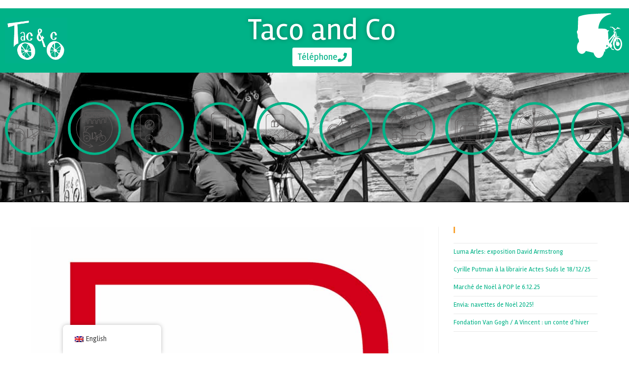

--- FILE ---
content_type: text/html; charset=UTF-8
request_url: https://www.tacoandco.fr/en/blog/2016/09/08/flair-galerie-galerie-dart-au-11-rue-de-la-calade-a-arles/
body_size: 25509
content:
<!DOCTYPE html>
<html class="html" dir="ltr" lang="en-GB" prefix="og: https://ogp.me/ns#">
<head>
	<meta charset="UTF-8">
	<link rel="profile" href="https://gmpg.org/xfn/11">

	<title>Flair Galerie, galerie d’art située au 11 rue de la Calade à Arles | Taco and co - transport et tourisme à Arles</title>
	<style>img:is([sizes="auto" i], [sizes^="auto," i]) { contain-intrinsic-size: 3000px 1500px }</style>
	
		<!-- All in One SEO 4.9.1 - aioseo.com -->
	<meta name="description" content="Flair Galerie est une galerie d’art dédiée à l’univers des animaux, située au 11 rue de la Calade dans le centre ancien d&#039;Arles.Flair Galerie propose à la fois des expositions d’artistes, une collection d’objets d’art contemporains spécialement réalisés pour la galerie ainsi qu’une sélection de livres d’art et de revues. FLAIR Galerie a récemment ouvert une" />
	<meta name="robots" content="max-image-preview:large" />
	<meta name="author" content="damien"/>
	<link rel="canonical" href="https://www.tacoandco.fr/en/blog/2016/09/08/flair-galerie-galerie-dart-au-11-rue-de-la-calade-a-arles/" />
	<meta name="generator" content="All in One SEO (AIOSEO) 4.9.1" />
		<meta property="og:locale" content="en_GB" />
		<meta property="og:site_name" content="Taco and Co, votre taxi vélo à arles |" />
		<meta property="og:type" content="article" />
		<meta property="og:title" content="Flair Galerie, galerie d’art située au 11 rue de la Calade à Arles | Taco and co - transport et tourisme à Arles" />
		<meta property="og:description" content="Flair Galerie est une galerie d’art dédiée à l’univers des animaux, située au 11 rue de la Calade dans le centre ancien d&#039;Arles.Flair Galerie propose à la fois des expositions d’artistes, une collection d’objets d’art contemporains spécialement réalisés pour la galerie ainsi qu’une sélection de livres d’art et de revues. FLAIR Galerie a récemment ouvert une" />
		<meta property="og:url" content="https://www.tacoandco.fr/en/blog/2016/09/08/flair-galerie-galerie-dart-au-11-rue-de-la-calade-a-arles/" />
		<meta property="og:image" content="https://www.tacoandco.fr/wp-content/uploads/2017/10/taco-and-co-1-1.jpg" />
		<meta property="og:image:secure_url" content="https://www.tacoandco.fr/wp-content/uploads/2017/10/taco-and-co-1-1.jpg" />
		<meta property="article:published_time" content="2016-09-08T10:43:35+00:00" />
		<meta property="article:modified_time" content="2016-09-08T10:45:01+00:00" />
		<meta name="twitter:card" content="summary" />
		<meta name="twitter:title" content="Flair Galerie, galerie d’art située au 11 rue de la Calade à Arles | Taco and co - transport et tourisme à Arles" />
		<meta name="twitter:description" content="Flair Galerie est une galerie d’art dédiée à l’univers des animaux, située au 11 rue de la Calade dans le centre ancien d&#039;Arles.Flair Galerie propose à la fois des expositions d’artistes, une collection d’objets d’art contemporains spécialement réalisés pour la galerie ainsi qu’une sélection de livres d’art et de revues. FLAIR Galerie a récemment ouvert une" />
		<meta name="twitter:image" content="https://www.tacoandco.fr/wp-content/uploads/2017/10/taco-and-co-1-1.jpg" />
		<script type="application/ld+json" class="aioseo-schema">{
    "@context": "https:\/\/schema.org",
    "@graph": [
        {
            "@type": "Article",
            "@id": "https:\/\/www.tacoandco.fr\/en\/blog\/2016\/09\/08\/flair-galerie-galerie-dart-au-11-rue-de-la-calade-a-arles\/#article",
            "name": "Flair Galerie, galerie d\u2019art situ\u00e9e au 11 rue de la Calade \u00e0 Arles | Taco and co - transport et tourisme \u00e0 Arles",
            "headline": "Flair Galerie, galerie d&rsquo;art situ\u00e9e au 11 rue de la Calade \u00e0 Arles",
            "author": {
                "@id": "https:\/\/www.tacoandco.fr\/en\/blog\/author\/damien\/#author"
            },
            "publisher": {
                "@id": "https:\/\/www.tacoandco.fr\/en\/#organization"
            },
            "image": {
                "@type": "ImageObject",
                "url": "https:\/\/www.tacoandco.fr\/wp-content\/uploads\/2016\/09\/logo-flair-galerie.jpg",
                "width": 1181,
                "height": 1180
            },
            "datePublished": "2016-09-08T12:43:35+02:00",
            "dateModified": "2016-09-08T12:45:01+02:00",
            "inLanguage": "en-GB",
            "mainEntityOfPage": {
                "@id": "https:\/\/www.tacoandco.fr\/en\/blog\/2016\/09\/08\/flair-galerie-galerie-dart-au-11-rue-de-la-calade-a-arles\/#webpage"
            },
            "isPartOf": {
                "@id": "https:\/\/www.tacoandco.fr\/en\/blog\/2016\/09\/08\/flair-galerie-galerie-dart-au-11-rue-de-la-calade-a-arles\/#webpage"
            },
            "articleSection": "Les partenaires, Liens utiles"
        },
        {
            "@type": "BreadcrumbList",
            "@id": "https:\/\/www.tacoandco.fr\/en\/blog\/2016\/09\/08\/flair-galerie-galerie-dart-au-11-rue-de-la-calade-a-arles\/#breadcrumblist",
            "itemListElement": [
                {
                    "@type": "ListItem",
                    "@id": "https:\/\/www.tacoandco.fr\/en#listItem",
                    "position": 1,
                    "name": "Home",
                    "item": "https:\/\/www.tacoandco.fr\/en",
                    "nextItem": {
                        "@type": "ListItem",
                        "@id": "https:\/\/www.tacoandco.fr\/en\/blog\/category\/liensutiles\/#listItem",
                        "name": "Liens utiles"
                    }
                },
                {
                    "@type": "ListItem",
                    "@id": "https:\/\/www.tacoandco.fr\/en\/blog\/category\/liensutiles\/#listItem",
                    "position": 2,
                    "name": "Liens utiles",
                    "item": "https:\/\/www.tacoandco.fr\/en\/blog\/category\/liensutiles\/",
                    "nextItem": {
                        "@type": "ListItem",
                        "@id": "https:\/\/www.tacoandco.fr\/en\/blog\/category\/liensutiles\/lespartenaires\/#listItem",
                        "name": "Les partenaires"
                    },
                    "previousItem": {
                        "@type": "ListItem",
                        "@id": "https:\/\/www.tacoandco.fr\/en#listItem",
                        "name": "Home"
                    }
                },
                {
                    "@type": "ListItem",
                    "@id": "https:\/\/www.tacoandco.fr\/en\/blog\/category\/liensutiles\/lespartenaires\/#listItem",
                    "position": 3,
                    "name": "Les partenaires",
                    "item": "https:\/\/www.tacoandco.fr\/en\/blog\/category\/liensutiles\/lespartenaires\/",
                    "nextItem": {
                        "@type": "ListItem",
                        "@id": "https:\/\/www.tacoandco.fr\/en\/blog\/2016\/09\/08\/flair-galerie-galerie-dart-au-11-rue-de-la-calade-a-arles\/#listItem",
                        "name": "Flair Galerie, galerie d&rsquo;art situ\u00e9e au 11 rue de la Calade \u00e0 Arles"
                    },
                    "previousItem": {
                        "@type": "ListItem",
                        "@id": "https:\/\/www.tacoandco.fr\/en\/blog\/category\/liensutiles\/#listItem",
                        "name": "Liens utiles"
                    }
                },
                {
                    "@type": "ListItem",
                    "@id": "https:\/\/www.tacoandco.fr\/en\/blog\/2016\/09\/08\/flair-galerie-galerie-dart-au-11-rue-de-la-calade-a-arles\/#listItem",
                    "position": 4,
                    "name": "Flair Galerie, galerie d&rsquo;art situ\u00e9e au 11 rue de la Calade \u00e0 Arles",
                    "previousItem": {
                        "@type": "ListItem",
                        "@id": "https:\/\/www.tacoandco.fr\/en\/blog\/category\/liensutiles\/lespartenaires\/#listItem",
                        "name": "Les partenaires"
                    }
                }
            ]
        },
        {
            "@type": "Organization",
            "@id": "https:\/\/www.tacoandco.fr\/en\/#organization",
            "name": "Taco and Co, votre taxi v\u00e9lo \u00e0 arles",
            "url": "https:\/\/www.tacoandco.fr\/en\/",
            "logo": {
                "@type": "ImageObject",
                "url": "https:\/\/www.tacoandco.fr\/wp-content\/uploads\/2017\/10\/taco-and-co-1-1.jpg",
                "@id": "https:\/\/www.tacoandco.fr\/en\/blog\/2016\/09\/08\/flair-galerie-galerie-dart-au-11-rue-de-la-calade-a-arles\/#organizationLogo",
                "width": 124,
                "height": 73
            },
            "image": {
                "@id": "https:\/\/www.tacoandco.fr\/en\/blog\/2016\/09\/08\/flair-galerie-galerie-dart-au-11-rue-de-la-calade-a-arles\/#organizationLogo"
            }
        },
        {
            "@type": "Person",
            "@id": "https:\/\/www.tacoandco.fr\/en\/blog\/author\/damien\/#author",
            "url": "https:\/\/www.tacoandco.fr\/en\/blog\/author\/damien\/",
            "name": "damien",
            "image": {
                "@type": "ImageObject",
                "@id": "https:\/\/www.tacoandco.fr\/en\/blog\/2016\/09\/08\/flair-galerie-galerie-dart-au-11-rue-de-la-calade-a-arles\/#authorImage",
                "url": "https:\/\/secure.gravatar.com\/avatar\/f9856703e56dba155b2b434c358ba7ab9d9eea6411824872fbdd5c257f545072?s=96&d=mm&r=g",
                "width": 96,
                "height": 96,
                "caption": "damien"
            }
        },
        {
            "@type": "WebPage",
            "@id": "https:\/\/www.tacoandco.fr\/en\/blog\/2016\/09\/08\/flair-galerie-galerie-dart-au-11-rue-de-la-calade-a-arles\/#webpage",
            "url": "https:\/\/www.tacoandco.fr\/en\/blog\/2016\/09\/08\/flair-galerie-galerie-dart-au-11-rue-de-la-calade-a-arles\/",
            "name": "Flair Galerie, galerie d\u2019art situ\u00e9e au 11 rue de la Calade \u00e0 Arles | Taco and co - transport et tourisme \u00e0 Arles",
            "description": "Flair Galerie est une galerie d\u2019art d\u00e9di\u00e9e \u00e0 l\u2019univers des animaux, situ\u00e9e au 11 rue de la Calade dans le centre ancien d'Arles.Flair Galerie propose \u00e0 la fois des expositions d\u2019artistes, une collection d\u2019objets d\u2019art contemporains sp\u00e9cialement r\u00e9alis\u00e9s pour la galerie ainsi qu\u2019une s\u00e9lection de livres d\u2019art et de revues. FLAIR Galerie a r\u00e9cemment ouvert une",
            "inLanguage": "en-GB",
            "isPartOf": {
                "@id": "https:\/\/www.tacoandco.fr\/en\/#website"
            },
            "breadcrumb": {
                "@id": "https:\/\/www.tacoandco.fr\/en\/blog\/2016\/09\/08\/flair-galerie-galerie-dart-au-11-rue-de-la-calade-a-arles\/#breadcrumblist"
            },
            "author": {
                "@id": "https:\/\/www.tacoandco.fr\/en\/blog\/author\/damien\/#author"
            },
            "creator": {
                "@id": "https:\/\/www.tacoandco.fr\/en\/blog\/author\/damien\/#author"
            },
            "image": {
                "@type": "ImageObject",
                "url": "https:\/\/www.tacoandco.fr\/wp-content\/uploads\/2016\/09\/logo-flair-galerie.jpg",
                "@id": "https:\/\/www.tacoandco.fr\/en\/blog\/2016\/09\/08\/flair-galerie-galerie-dart-au-11-rue-de-la-calade-a-arles\/#mainImage",
                "width": 1181,
                "height": 1180
            },
            "primaryImageOfPage": {
                "@id": "https:\/\/www.tacoandco.fr\/en\/blog\/2016\/09\/08\/flair-galerie-galerie-dart-au-11-rue-de-la-calade-a-arles\/#mainImage"
            },
            "datePublished": "2016-09-08T12:43:35+02:00",
            "dateModified": "2016-09-08T12:45:01+02:00"
        },
        {
            "@type": "WebSite",
            "@id": "https:\/\/www.tacoandco.fr\/en\/#website",
            "url": "https:\/\/www.tacoandco.fr\/en\/",
            "name": "Taco and Co, votre taxi v\u00e9lo \u00e0 arles",
            "inLanguage": "en-GB",
            "publisher": {
                "@id": "https:\/\/www.tacoandco.fr\/en\/#organization"
            }
        }
    ]
}</script>
		<!-- All in One SEO -->

<meta name="viewport" content="width=device-width, initial-scale=1"><link rel='dns-prefetch' href='//fonts.googleapis.com' />
<link rel="alternate" type="application/rss+xml" title="Taco and Co, votre taxi vélo à arles &raquo; Feed" href="https://www.tacoandco.fr/en/feed/" />
<link rel="alternate" type="application/rss+xml" title="Taco and Co, votre taxi vélo à arles &raquo; Comments Feed" href="https://www.tacoandco.fr/en/comments/feed/" />
<script>
window._wpemojiSettings = {"baseUrl":"https:\/\/s.w.org\/images\/core\/emoji\/16.0.1\/72x72\/","ext":".png","svgUrl":"https:\/\/s.w.org\/images\/core\/emoji\/16.0.1\/svg\/","svgExt":".svg","source":{"concatemoji":"https:\/\/www.tacoandco.fr\/wp-includes\/js\/wp-emoji-release.min.js?ver=6.8.3"}};
/*! This file is auto-generated */
!function(s,n){var o,i,e;function c(e){try{var t={supportTests:e,timestamp:(new Date).valueOf()};sessionStorage.setItem(o,JSON.stringify(t))}catch(e){}}function p(e,t,n){e.clearRect(0,0,e.canvas.width,e.canvas.height),e.fillText(t,0,0);var t=new Uint32Array(e.getImageData(0,0,e.canvas.width,e.canvas.height).data),a=(e.clearRect(0,0,e.canvas.width,e.canvas.height),e.fillText(n,0,0),new Uint32Array(e.getImageData(0,0,e.canvas.width,e.canvas.height).data));return t.every(function(e,t){return e===a[t]})}function u(e,t){e.clearRect(0,0,e.canvas.width,e.canvas.height),e.fillText(t,0,0);for(var n=e.getImageData(16,16,1,1),a=0;a<n.data.length;a++)if(0!==n.data[a])return!1;return!0}function f(e,t,n,a){switch(t){case"flag":return n(e,"\ud83c\udff3\ufe0f\u200d\u26a7\ufe0f","\ud83c\udff3\ufe0f\u200b\u26a7\ufe0f")?!1:!n(e,"\ud83c\udde8\ud83c\uddf6","\ud83c\udde8\u200b\ud83c\uddf6")&&!n(e,"\ud83c\udff4\udb40\udc67\udb40\udc62\udb40\udc65\udb40\udc6e\udb40\udc67\udb40\udc7f","\ud83c\udff4\u200b\udb40\udc67\u200b\udb40\udc62\u200b\udb40\udc65\u200b\udb40\udc6e\u200b\udb40\udc67\u200b\udb40\udc7f");case"emoji":return!a(e,"\ud83e\udedf")}return!1}function g(e,t,n,a){var r="undefined"!=typeof WorkerGlobalScope&&self instanceof WorkerGlobalScope?new OffscreenCanvas(300,150):s.createElement("canvas"),o=r.getContext("2d",{willReadFrequently:!0}),i=(o.textBaseline="top",o.font="600 32px Arial",{});return e.forEach(function(e){i[e]=t(o,e,n,a)}),i}function t(e){var t=s.createElement("script");t.src=e,t.defer=!0,s.head.appendChild(t)}"undefined"!=typeof Promise&&(o="wpEmojiSettingsSupports",i=["flag","emoji"],n.supports={everything:!0,everythingExceptFlag:!0},e=new Promise(function(e){s.addEventListener("DOMContentLoaded",e,{once:!0})}),new Promise(function(t){var n=function(){try{var e=JSON.parse(sessionStorage.getItem(o));if("object"==typeof e&&"number"==typeof e.timestamp&&(new Date).valueOf()<e.timestamp+604800&&"object"==typeof e.supportTests)return e.supportTests}catch(e){}return null}();if(!n){if("undefined"!=typeof Worker&&"undefined"!=typeof OffscreenCanvas&&"undefined"!=typeof URL&&URL.createObjectURL&&"undefined"!=typeof Blob)try{var e="postMessage("+g.toString()+"("+[JSON.stringify(i),f.toString(),p.toString(),u.toString()].join(",")+"));",a=new Blob([e],{type:"text/javascript"}),r=new Worker(URL.createObjectURL(a),{name:"wpTestEmojiSupports"});return void(r.onmessage=function(e){c(n=e.data),r.terminate(),t(n)})}catch(e){}c(n=g(i,f,p,u))}t(n)}).then(function(e){for(var t in e)n.supports[t]=e[t],n.supports.everything=n.supports.everything&&n.supports[t],"flag"!==t&&(n.supports.everythingExceptFlag=n.supports.everythingExceptFlag&&n.supports[t]);n.supports.everythingExceptFlag=n.supports.everythingExceptFlag&&!n.supports.flag,n.DOMReady=!1,n.readyCallback=function(){n.DOMReady=!0}}).then(function(){return e}).then(function(){var e;n.supports.everything||(n.readyCallback(),(e=n.source||{}).concatemoji?t(e.concatemoji):e.wpemoji&&e.twemoji&&(t(e.twemoji),t(e.wpemoji)))}))}((window,document),window._wpemojiSettings);
</script>
<style id='wp-emoji-styles-inline-css'>

	img.wp-smiley, img.emoji {
		display: inline !important;
		border: none !important;
		box-shadow: none !important;
		height: 1em !important;
		width: 1em !important;
		margin: 0 0.07em !important;
		vertical-align: -0.1em !important;
		background: none !important;
		padding: 0 !important;
	}
</style>
<link rel='stylesheet' id='wp-block-library-css' href='https://www.tacoandco.fr/wp-includes/css/dist/block-library/style.min.css?ver=6.8.3' media='all' />
<style id='wp-block-library-theme-inline-css'>
.wp-block-audio :where(figcaption){color:#555;font-size:13px;text-align:center}.is-dark-theme .wp-block-audio :where(figcaption){color:#ffffffa6}.wp-block-audio{margin:0 0 1em}.wp-block-code{border:1px solid #ccc;border-radius:4px;font-family:Menlo,Consolas,monaco,monospace;padding:.8em 1em}.wp-block-embed :where(figcaption){color:#555;font-size:13px;text-align:center}.is-dark-theme .wp-block-embed :where(figcaption){color:#ffffffa6}.wp-block-embed{margin:0 0 1em}.blocks-gallery-caption{color:#555;font-size:13px;text-align:center}.is-dark-theme .blocks-gallery-caption{color:#ffffffa6}:root :where(.wp-block-image figcaption){color:#555;font-size:13px;text-align:center}.is-dark-theme :root :where(.wp-block-image figcaption){color:#ffffffa6}.wp-block-image{margin:0 0 1em}.wp-block-pullquote{border-bottom:4px solid;border-top:4px solid;color:currentColor;margin-bottom:1.75em}.wp-block-pullquote cite,.wp-block-pullquote footer,.wp-block-pullquote__citation{color:currentColor;font-size:.8125em;font-style:normal;text-transform:uppercase}.wp-block-quote{border-left:.25em solid;margin:0 0 1.75em;padding-left:1em}.wp-block-quote cite,.wp-block-quote footer{color:currentColor;font-size:.8125em;font-style:normal;position:relative}.wp-block-quote:where(.has-text-align-right){border-left:none;border-right:.25em solid;padding-left:0;padding-right:1em}.wp-block-quote:where(.has-text-align-center){border:none;padding-left:0}.wp-block-quote.is-large,.wp-block-quote.is-style-large,.wp-block-quote:where(.is-style-plain){border:none}.wp-block-search .wp-block-search__label{font-weight:700}.wp-block-search__button{border:1px solid #ccc;padding:.375em .625em}:where(.wp-block-group.has-background){padding:1.25em 2.375em}.wp-block-separator.has-css-opacity{opacity:.4}.wp-block-separator{border:none;border-bottom:2px solid;margin-left:auto;margin-right:auto}.wp-block-separator.has-alpha-channel-opacity{opacity:1}.wp-block-separator:not(.is-style-wide):not(.is-style-dots){width:100px}.wp-block-separator.has-background:not(.is-style-dots){border-bottom:none;height:1px}.wp-block-separator.has-background:not(.is-style-wide):not(.is-style-dots){height:2px}.wp-block-table{margin:0 0 1em}.wp-block-table td,.wp-block-table th{word-break:normal}.wp-block-table :where(figcaption){color:#555;font-size:13px;text-align:center}.is-dark-theme .wp-block-table :where(figcaption){color:#ffffffa6}.wp-block-video :where(figcaption){color:#555;font-size:13px;text-align:center}.is-dark-theme .wp-block-video :where(figcaption){color:#ffffffa6}.wp-block-video{margin:0 0 1em}:root :where(.wp-block-template-part.has-background){margin-bottom:0;margin-top:0;padding:1.25em 2.375em}
</style>
<style id='classic-theme-styles-inline-css'>
/*! This file is auto-generated */
.wp-block-button__link{color:#fff;background-color:#32373c;border-radius:9999px;box-shadow:none;text-decoration:none;padding:calc(.667em + 2px) calc(1.333em + 2px);font-size:1.125em}.wp-block-file__button{background:#32373c;color:#fff;text-decoration:none}
</style>
<link rel='stylesheet' id='aioseo/css/src/vue/standalone/blocks/table-of-contents/global.scss-css' href='https://www.tacoandco.fr/wp-content/plugins/all-in-one-seo-pack/dist/Lite/assets/css/table-of-contents/global.e90f6d47.css?ver=4.9.1' media='all' />
<style id='global-styles-inline-css'>
:root{--wp--preset--aspect-ratio--square: 1;--wp--preset--aspect-ratio--4-3: 4/3;--wp--preset--aspect-ratio--3-4: 3/4;--wp--preset--aspect-ratio--3-2: 3/2;--wp--preset--aspect-ratio--2-3: 2/3;--wp--preset--aspect-ratio--16-9: 16/9;--wp--preset--aspect-ratio--9-16: 9/16;--wp--preset--color--black: #000000;--wp--preset--color--cyan-bluish-gray: #abb8c3;--wp--preset--color--white: #ffffff;--wp--preset--color--pale-pink: #f78da7;--wp--preset--color--vivid-red: #cf2e2e;--wp--preset--color--luminous-vivid-orange: #ff6900;--wp--preset--color--luminous-vivid-amber: #fcb900;--wp--preset--color--light-green-cyan: #7bdcb5;--wp--preset--color--vivid-green-cyan: #00d084;--wp--preset--color--pale-cyan-blue: #8ed1fc;--wp--preset--color--vivid-cyan-blue: #0693e3;--wp--preset--color--vivid-purple: #9b51e0;--wp--preset--gradient--vivid-cyan-blue-to-vivid-purple: linear-gradient(135deg,rgba(6,147,227,1) 0%,rgb(155,81,224) 100%);--wp--preset--gradient--light-green-cyan-to-vivid-green-cyan: linear-gradient(135deg,rgb(122,220,180) 0%,rgb(0,208,130) 100%);--wp--preset--gradient--luminous-vivid-amber-to-luminous-vivid-orange: linear-gradient(135deg,rgba(252,185,0,1) 0%,rgba(255,105,0,1) 100%);--wp--preset--gradient--luminous-vivid-orange-to-vivid-red: linear-gradient(135deg,rgba(255,105,0,1) 0%,rgb(207,46,46) 100%);--wp--preset--gradient--very-light-gray-to-cyan-bluish-gray: linear-gradient(135deg,rgb(238,238,238) 0%,rgb(169,184,195) 100%);--wp--preset--gradient--cool-to-warm-spectrum: linear-gradient(135deg,rgb(74,234,220) 0%,rgb(151,120,209) 20%,rgb(207,42,186) 40%,rgb(238,44,130) 60%,rgb(251,105,98) 80%,rgb(254,248,76) 100%);--wp--preset--gradient--blush-light-purple: linear-gradient(135deg,rgb(255,206,236) 0%,rgb(152,150,240) 100%);--wp--preset--gradient--blush-bordeaux: linear-gradient(135deg,rgb(254,205,165) 0%,rgb(254,45,45) 50%,rgb(107,0,62) 100%);--wp--preset--gradient--luminous-dusk: linear-gradient(135deg,rgb(255,203,112) 0%,rgb(199,81,192) 50%,rgb(65,88,208) 100%);--wp--preset--gradient--pale-ocean: linear-gradient(135deg,rgb(255,245,203) 0%,rgb(182,227,212) 50%,rgb(51,167,181) 100%);--wp--preset--gradient--electric-grass: linear-gradient(135deg,rgb(202,248,128) 0%,rgb(113,206,126) 100%);--wp--preset--gradient--midnight: linear-gradient(135deg,rgb(2,3,129) 0%,rgb(40,116,252) 100%);--wp--preset--font-size--small: 13px;--wp--preset--font-size--medium: 20px;--wp--preset--font-size--large: 36px;--wp--preset--font-size--x-large: 42px;--wp--preset--spacing--20: 0.44rem;--wp--preset--spacing--30: 0.67rem;--wp--preset--spacing--40: 1rem;--wp--preset--spacing--50: 1.5rem;--wp--preset--spacing--60: 2.25rem;--wp--preset--spacing--70: 3.38rem;--wp--preset--spacing--80: 5.06rem;--wp--preset--shadow--natural: 6px 6px 9px rgba(0, 0, 0, 0.2);--wp--preset--shadow--deep: 12px 12px 50px rgba(0, 0, 0, 0.4);--wp--preset--shadow--sharp: 6px 6px 0px rgba(0, 0, 0, 0.2);--wp--preset--shadow--outlined: 6px 6px 0px -3px rgba(255, 255, 255, 1), 6px 6px rgba(0, 0, 0, 1);--wp--preset--shadow--crisp: 6px 6px 0px rgba(0, 0, 0, 1);}:where(.is-layout-flex){gap: 0.5em;}:where(.is-layout-grid){gap: 0.5em;}body .is-layout-flex{display: flex;}.is-layout-flex{flex-wrap: wrap;align-items: center;}.is-layout-flex > :is(*, div){margin: 0;}body .is-layout-grid{display: grid;}.is-layout-grid > :is(*, div){margin: 0;}:where(.wp-block-columns.is-layout-flex){gap: 2em;}:where(.wp-block-columns.is-layout-grid){gap: 2em;}:where(.wp-block-post-template.is-layout-flex){gap: 1.25em;}:where(.wp-block-post-template.is-layout-grid){gap: 1.25em;}.has-black-color{color: var(--wp--preset--color--black) !important;}.has-cyan-bluish-gray-color{color: var(--wp--preset--color--cyan-bluish-gray) !important;}.has-white-color{color: var(--wp--preset--color--white) !important;}.has-pale-pink-color{color: var(--wp--preset--color--pale-pink) !important;}.has-vivid-red-color{color: var(--wp--preset--color--vivid-red) !important;}.has-luminous-vivid-orange-color{color: var(--wp--preset--color--luminous-vivid-orange) !important;}.has-luminous-vivid-amber-color{color: var(--wp--preset--color--luminous-vivid-amber) !important;}.has-light-green-cyan-color{color: var(--wp--preset--color--light-green-cyan) !important;}.has-vivid-green-cyan-color{color: var(--wp--preset--color--vivid-green-cyan) !important;}.has-pale-cyan-blue-color{color: var(--wp--preset--color--pale-cyan-blue) !important;}.has-vivid-cyan-blue-color{color: var(--wp--preset--color--vivid-cyan-blue) !important;}.has-vivid-purple-color{color: var(--wp--preset--color--vivid-purple) !important;}.has-black-background-color{background-color: var(--wp--preset--color--black) !important;}.has-cyan-bluish-gray-background-color{background-color: var(--wp--preset--color--cyan-bluish-gray) !important;}.has-white-background-color{background-color: var(--wp--preset--color--white) !important;}.has-pale-pink-background-color{background-color: var(--wp--preset--color--pale-pink) !important;}.has-vivid-red-background-color{background-color: var(--wp--preset--color--vivid-red) !important;}.has-luminous-vivid-orange-background-color{background-color: var(--wp--preset--color--luminous-vivid-orange) !important;}.has-luminous-vivid-amber-background-color{background-color: var(--wp--preset--color--luminous-vivid-amber) !important;}.has-light-green-cyan-background-color{background-color: var(--wp--preset--color--light-green-cyan) !important;}.has-vivid-green-cyan-background-color{background-color: var(--wp--preset--color--vivid-green-cyan) !important;}.has-pale-cyan-blue-background-color{background-color: var(--wp--preset--color--pale-cyan-blue) !important;}.has-vivid-cyan-blue-background-color{background-color: var(--wp--preset--color--vivid-cyan-blue) !important;}.has-vivid-purple-background-color{background-color: var(--wp--preset--color--vivid-purple) !important;}.has-black-border-color{border-color: var(--wp--preset--color--black) !important;}.has-cyan-bluish-gray-border-color{border-color: var(--wp--preset--color--cyan-bluish-gray) !important;}.has-white-border-color{border-color: var(--wp--preset--color--white) !important;}.has-pale-pink-border-color{border-color: var(--wp--preset--color--pale-pink) !important;}.has-vivid-red-border-color{border-color: var(--wp--preset--color--vivid-red) !important;}.has-luminous-vivid-orange-border-color{border-color: var(--wp--preset--color--luminous-vivid-orange) !important;}.has-luminous-vivid-amber-border-color{border-color: var(--wp--preset--color--luminous-vivid-amber) !important;}.has-light-green-cyan-border-color{border-color: var(--wp--preset--color--light-green-cyan) !important;}.has-vivid-green-cyan-border-color{border-color: var(--wp--preset--color--vivid-green-cyan) !important;}.has-pale-cyan-blue-border-color{border-color: var(--wp--preset--color--pale-cyan-blue) !important;}.has-vivid-cyan-blue-border-color{border-color: var(--wp--preset--color--vivid-cyan-blue) !important;}.has-vivid-purple-border-color{border-color: var(--wp--preset--color--vivid-purple) !important;}.has-vivid-cyan-blue-to-vivid-purple-gradient-background{background: var(--wp--preset--gradient--vivid-cyan-blue-to-vivid-purple) !important;}.has-light-green-cyan-to-vivid-green-cyan-gradient-background{background: var(--wp--preset--gradient--light-green-cyan-to-vivid-green-cyan) !important;}.has-luminous-vivid-amber-to-luminous-vivid-orange-gradient-background{background: var(--wp--preset--gradient--luminous-vivid-amber-to-luminous-vivid-orange) !important;}.has-luminous-vivid-orange-to-vivid-red-gradient-background{background: var(--wp--preset--gradient--luminous-vivid-orange-to-vivid-red) !important;}.has-very-light-gray-to-cyan-bluish-gray-gradient-background{background: var(--wp--preset--gradient--very-light-gray-to-cyan-bluish-gray) !important;}.has-cool-to-warm-spectrum-gradient-background{background: var(--wp--preset--gradient--cool-to-warm-spectrum) !important;}.has-blush-light-purple-gradient-background{background: var(--wp--preset--gradient--blush-light-purple) !important;}.has-blush-bordeaux-gradient-background{background: var(--wp--preset--gradient--blush-bordeaux) !important;}.has-luminous-dusk-gradient-background{background: var(--wp--preset--gradient--luminous-dusk) !important;}.has-pale-ocean-gradient-background{background: var(--wp--preset--gradient--pale-ocean) !important;}.has-electric-grass-gradient-background{background: var(--wp--preset--gradient--electric-grass) !important;}.has-midnight-gradient-background{background: var(--wp--preset--gradient--midnight) !important;}.has-small-font-size{font-size: var(--wp--preset--font-size--small) !important;}.has-medium-font-size{font-size: var(--wp--preset--font-size--medium) !important;}.has-large-font-size{font-size: var(--wp--preset--font-size--large) !important;}.has-x-large-font-size{font-size: var(--wp--preset--font-size--x-large) !important;}
:where(.wp-block-post-template.is-layout-flex){gap: 1.25em;}:where(.wp-block-post-template.is-layout-grid){gap: 1.25em;}
:where(.wp-block-columns.is-layout-flex){gap: 2em;}:where(.wp-block-columns.is-layout-grid){gap: 2em;}
:root :where(.wp-block-pullquote){font-size: 1.5em;line-height: 1.6;}
</style>
<link rel='stylesheet' id='trp-floater-language-switcher-style-css' href='https://www.tacoandco.fr/wp-content/plugins/translatepress-multilingual/assets/css/trp-floater-language-switcher.css?ver=3.0.5' media='all' />
<link rel='stylesheet' id='trp-language-switcher-style-css' href='https://www.tacoandco.fr/wp-content/plugins/translatepress-multilingual/assets/css/trp-language-switcher.css?ver=3.0.5' media='all' />
<link rel='stylesheet' id='font-awesome-css' href='https://www.tacoandco.fr/wp-content/themes/oceanwp/assets/fonts/fontawesome/css/all.min.css?ver=6.7.2' media='all' />
<link rel='stylesheet' id='simple-line-icons-css' href='https://www.tacoandco.fr/wp-content/themes/oceanwp/assets/css/third/simple-line-icons.min.css?ver=2.4.0' media='all' />
<link rel='stylesheet' id='oceanwp-style-css' href='https://www.tacoandco.fr/wp-content/themes/oceanwp/assets/css/style.min.css?ver=1.4.6.1510834050' media='all' />
<link rel='stylesheet' id='oceanwp-google-font-rambla-css' href='//fonts.googleapis.com/css?family=Rambla%3A100%2C200%2C300%2C400%2C500%2C600%2C700%2C800%2C900%2C100i%2C200i%2C300i%2C400i%2C500i%2C600i%2C700i%2C800i%2C900i&#038;subset=latin&#038;display=swap&#038;ver=6.8.3' media='all' />
<link rel='stylesheet' id='dflip-style-css' href='https://www.tacoandco.fr/wp-content/plugins/3d-flipbook-dflip-lite/assets/css/dflip.min.css?ver=2.4.20' media='all' />
<link rel='stylesheet' id='elementor-frontend-css' href='https://www.tacoandco.fr/wp-content/plugins/elementor/assets/css/frontend.min.css?ver=3.33.2' media='all' />
<style id='elementor-frontend-inline-css'>
.elementor-kit-4737{--e-global-color-primary:#6EC1E4;--e-global-color-secondary:#54595F;--e-global-color-text:#7A7A7A;--e-global-color-accent:#61CE70;--e-global-color-15f88bb3:#4054B2;--e-global-color-5569b784:#23A455;--e-global-color-312b5493:#000;--e-global-color-66c7e006:#FFF;--e-global-typography-primary-font-family:"Roboto";--e-global-typography-primary-font-weight:600;--e-global-typography-secondary-font-family:"Roboto Slab";--e-global-typography-secondary-font-weight:400;--e-global-typography-text-font-family:"Roboto";--e-global-typography-text-font-weight:400;--e-global-typography-accent-font-family:"Roboto";--e-global-typography-accent-font-weight:500;}.elementor-kit-4737 e-page-transition{background-color:#FFBC7D;}.elementor-kit-4737 h2{font-size:40px;}.elementor-kit-4737 h3{font-size:40px;}.elementor-kit-4737 h4{font-size:17px;}.elementor-kit-4737 h6{font-size:20px;}.elementor-section.elementor-section-boxed > .elementor-container{max-width:1140px;}.e-con{--container-max-width:1140px;}.elementor-widget:not(:last-child){margin-block-end:20px;}.elementor-element{--widgets-spacing:20px 20px;--widgets-spacing-row:20px;--widgets-spacing-column:20px;}{}h1.entry-title{display:var(--page-title-display);}@media(max-width:1024px){.elementor-kit-4737 h2{font-size:30px;}.elementor-kit-4737 h3{font-size:25px;}.elementor-kit-4737 h4{font-size:12px;letter-spacing:-0.2px;}.elementor-section.elementor-section-boxed > .elementor-container{max-width:1024px;}.e-con{--container-max-width:1024px;}}@media(max-width:767px){.elementor-section.elementor-section-boxed > .elementor-container{max-width:767px;}.e-con{--container-max-width:767px;}}/* Start custom CSS */#trp-floater-ls.trp-bottom-right {
    max-width: 65px;
}


#trp-floater-ls {
    left: 10%;
}

@media screen and (min-width: 761px) {
  .SectionBase {padding-top:60px;padding-bottom:55px; }}
  
@media all and (min-width: 0px) and (max-width: 760px){
  .SectionBase {padding-top:35px;padding-bottom:30px;}
    .elementor-cta__description { color: white !important; opacity:1 !important;}
}

.elementor-cta__description {
    margin-top: -25px;
    line-height: 1;
}

.page-header {
display: none;
}

.h2style h2 {
    color:#00B287 !important;
    font-size: 30px;
}

.contentpage {
    padding-bottom: 30px !important
}

.BtnTel {
    background-color: #00B287
;
color:white;
padding:4px;
border-radius: 3px;
}

#related-posts  {
  display: none !important ;
}/* End custom CSS */
.elementor-5058 .elementor-element.elementor-element-9287927:not(.elementor-motion-effects-element-type-background), .elementor-5058 .elementor-element.elementor-element-9287927 > .elementor-motion-effects-container > .elementor-motion-effects-layer{background-color:#00B287;}.elementor-5058 .elementor-element.elementor-element-9287927 > .elementor-container{max-width:1350px;}.elementor-5058 .elementor-element.elementor-element-9287927{transition:background 0.3s, border 0.3s, border-radius 0.3s, box-shadow 0.3s;margin-top:0px;margin-bottom:0px;padding:0px 0px 0px 0px;}.elementor-5058 .elementor-element.elementor-element-9287927 > .elementor-background-overlay{transition:background 0.3s, border-radius 0.3s, opacity 0.3s;}.elementor-bc-flex-widget .elementor-5058 .elementor-element.elementor-element-662541d.elementor-column .elementor-widget-wrap{align-items:center;}.elementor-5058 .elementor-element.elementor-element-662541d.elementor-column.elementor-element[data-element_type="column"] > .elementor-widget-wrap.elementor-element-populated{align-content:center;align-items:center;}.elementor-5058 .elementor-element.elementor-element-56c6bf4{text-align:left;}.elementor-bc-flex-widget .elementor-5058 .elementor-element.elementor-element-e9da89b.elementor-column .elementor-widget-wrap{align-items:center;}.elementor-5058 .elementor-element.elementor-element-e9da89b.elementor-column.elementor-element[data-element_type="column"] > .elementor-widget-wrap.elementor-element-populated{align-content:center;align-items:center;}.elementor-5058 .elementor-element.elementor-element-e9da89b > .elementor-widget-wrap > .elementor-widget:not(.elementor-widget__width-auto):not(.elementor-widget__width-initial):not(:last-child):not(.elementor-absolute){margin-bottom:0px;}.elementor-5058 .elementor-element.elementor-element-e9da89b > .elementor-element-populated{margin:0px 0px 0px 0px;--e-column-margin-right:0px;--e-column-margin-left:0px;padding:0px 0px 0px 0px;}.elementor-5058 .elementor-element.elementor-element-2b8c912 > .elementor-widget-container{padding:0px 0px 6px 0px;}.elementor-5058 .elementor-element.elementor-element-2b8c912{text-align:center;}.elementor-5058 .elementor-element.elementor-element-2b8c912 .elementor-heading-title{font-size:62px;font-weight:500;letter-spacing:0.6px;text-shadow:0px 0px 10px rgba(0,0,0,0.3);color:#FFFFFF;}.elementor-5058 .elementor-element.elementor-element-c883521 .elementor-button{background-color:#FFFFFF;font-size:19px;line-height:1.5em;fill:#00B287;color:#00B287;padding:5px 10px 5px 10px;}.elementor-5058 .elementor-element.elementor-element-c883521 .elementor-button:hover, .elementor-5058 .elementor-element.elementor-element-c883521 .elementor-button:focus{background-color:#FFFFFF;color:#000000;}.elementor-5058 .elementor-element.elementor-element-c883521 > .elementor-widget-container{margin:0px 0px 0px 0px;padding:0px 0px 0px 0px;}.elementor-5058 .elementor-element.elementor-element-c883521 .elementor-button-content-wrapper{flex-direction:row-reverse;}.elementor-5058 .elementor-element.elementor-element-c883521 .elementor-button .elementor-button-content-wrapper{gap:8px;}.elementor-5058 .elementor-element.elementor-element-c883521 .elementor-button:hover svg, .elementor-5058 .elementor-element.elementor-element-c883521 .elementor-button:focus svg{fill:#000000;}.elementor-5058 .elementor-element.elementor-element-e4a4b0c img{opacity:1;}.elementor-5058 .elementor-element.elementor-element-b4e4627 .elementor-menu-toggle{margin:0 auto;}.elementor-5058 .elementor-element.elementor-element-b4e4627 div.elementor-menu-toggle{color:#FFFFFF;}.elementor-5058 .elementor-element.elementor-element-b4e4627 div.elementor-menu-toggle svg{fill:#FFFFFF;}.elementor-5058 .elementor-element.elementor-element-813ed0f:not(.elementor-motion-effects-element-type-background), .elementor-5058 .elementor-element.elementor-element-813ed0f > .elementor-motion-effects-container > .elementor-motion-effects-layer{background-image:url("https://www.tacoandco.fr/wp-content/uploads/2017/11/transport-à-Arles.jpg");}.elementor-5058 .elementor-element.elementor-element-813ed0f > .elementor-background-overlay{background-color:#FFFFFF;opacity:0.86;transition:background 0.3s, border-radius 0.3s, opacity 0.3s;}.elementor-5058 .elementor-element.elementor-element-813ed0f > .elementor-container{max-width:1360px;}.elementor-5058 .elementor-element.elementor-element-813ed0f{transition:background 0.3s, border 0.3s, border-radius 0.3s, box-shadow 0.3s;padding:50px 0px 15px 0px;}.elementor-5058 .elementor-element.elementor-element-f9d75d3.elementor-position-right .elementor-image-box-img{margin-left:15px;}.elementor-5058 .elementor-element.elementor-element-f9d75d3.elementor-position-left .elementor-image-box-img{margin-right:15px;}.elementor-5058 .elementor-element.elementor-element-f9d75d3.elementor-position-top .elementor-image-box-img{margin-bottom:15px;}.elementor-5058 .elementor-element.elementor-element-f9d75d3 .elementor-image-box-title{margin-bottom:0px;font-size:17px;color:#00B287;}.elementor-5058 .elementor-element.elementor-element-f9d75d3 .elementor-image-box-wrapper .elementor-image-box-img{width:100%;}.elementor-5058 .elementor-element.elementor-element-f9d75d3 .elementor-image-box-img img{transition-duration:0.3s;}.elementor-5058 .elementor-element.elementor-element-b66119d.elementor-position-right .elementor-image-box-img{margin-left:15px;}.elementor-5058 .elementor-element.elementor-element-b66119d.elementor-position-left .elementor-image-box-img{margin-right:15px;}.elementor-5058 .elementor-element.elementor-element-b66119d.elementor-position-top .elementor-image-box-img{margin-bottom:15px;}.elementor-5058 .elementor-element.elementor-element-b66119d .elementor-image-box-title{margin-bottom:0px;font-size:17px;color:#00B287;}.elementor-5058 .elementor-element.elementor-element-b66119d .elementor-image-box-wrapper .elementor-image-box-img{width:100%;}.elementor-5058 .elementor-element.elementor-element-b66119d .elementor-image-box-img img{transition-duration:0.3s;}.elementor-5058 .elementor-element.elementor-element-bc19078.elementor-position-right .elementor-image-box-img{margin-left:15px;}.elementor-5058 .elementor-element.elementor-element-bc19078.elementor-position-left .elementor-image-box-img{margin-right:15px;}.elementor-5058 .elementor-element.elementor-element-bc19078.elementor-position-top .elementor-image-box-img{margin-bottom:15px;}.elementor-5058 .elementor-element.elementor-element-bc19078 .elementor-image-box-title{margin-bottom:0px;font-size:17px;color:#00B287;}.elementor-5058 .elementor-element.elementor-element-bc19078 .elementor-image-box-wrapper .elementor-image-box-img{width:100%;}.elementor-5058 .elementor-element.elementor-element-bc19078 .elementor-image-box-img img{transition-duration:0.3s;}.elementor-5058 .elementor-element.elementor-element-9ada277.elementor-position-right .elementor-image-box-img{margin-left:15px;}.elementor-5058 .elementor-element.elementor-element-9ada277.elementor-position-left .elementor-image-box-img{margin-right:15px;}.elementor-5058 .elementor-element.elementor-element-9ada277.elementor-position-top .elementor-image-box-img{margin-bottom:15px;}.elementor-5058 .elementor-element.elementor-element-9ada277 .elementor-image-box-title{margin-bottom:0px;font-size:17px;color:#00B287;}.elementor-5058 .elementor-element.elementor-element-9ada277 .elementor-image-box-wrapper .elementor-image-box-img{width:100%;}.elementor-5058 .elementor-element.elementor-element-9ada277 .elementor-image-box-img img{transition-duration:0.3s;}.elementor-5058 .elementor-element.elementor-element-d144815.elementor-position-right .elementor-image-box-img{margin-left:15px;}.elementor-5058 .elementor-element.elementor-element-d144815.elementor-position-left .elementor-image-box-img{margin-right:15px;}.elementor-5058 .elementor-element.elementor-element-d144815.elementor-position-top .elementor-image-box-img{margin-bottom:15px;}.elementor-5058 .elementor-element.elementor-element-d144815 .elementor-image-box-title{margin-bottom:0px;font-size:17px;color:#00B287;}.elementor-5058 .elementor-element.elementor-element-d144815 .elementor-image-box-wrapper .elementor-image-box-img{width:100%;}.elementor-5058 .elementor-element.elementor-element-d144815 .elementor-image-box-img img{transition-duration:0.3s;}.elementor-5058 .elementor-element.elementor-element-d263406.elementor-position-right .elementor-image-box-img{margin-left:15px;}.elementor-5058 .elementor-element.elementor-element-d263406.elementor-position-left .elementor-image-box-img{margin-right:15px;}.elementor-5058 .elementor-element.elementor-element-d263406.elementor-position-top .elementor-image-box-img{margin-bottom:15px;}.elementor-5058 .elementor-element.elementor-element-d263406 .elementor-image-box-title{margin-bottom:0px;font-size:17px;color:#00B287;}.elementor-5058 .elementor-element.elementor-element-d263406 .elementor-image-box-wrapper .elementor-image-box-img{width:100%;}.elementor-5058 .elementor-element.elementor-element-d263406 .elementor-image-box-img img{transition-duration:0.3s;}.elementor-5058 .elementor-element.elementor-element-2662708.elementor-position-right .elementor-image-box-img{margin-left:15px;}.elementor-5058 .elementor-element.elementor-element-2662708.elementor-position-left .elementor-image-box-img{margin-right:15px;}.elementor-5058 .elementor-element.elementor-element-2662708.elementor-position-top .elementor-image-box-img{margin-bottom:15px;}.elementor-5058 .elementor-element.elementor-element-2662708 .elementor-image-box-title{margin-bottom:0px;font-size:17px;color:#00B287;}.elementor-5058 .elementor-element.elementor-element-2662708 .elementor-image-box-wrapper .elementor-image-box-img{width:100%;}.elementor-5058 .elementor-element.elementor-element-2662708 .elementor-image-box-img img{transition-duration:0.3s;}.elementor-5058 .elementor-element.elementor-element-bdaafe6.elementor-position-right .elementor-image-box-img{margin-left:15px;}.elementor-5058 .elementor-element.elementor-element-bdaafe6.elementor-position-left .elementor-image-box-img{margin-right:15px;}.elementor-5058 .elementor-element.elementor-element-bdaafe6.elementor-position-top .elementor-image-box-img{margin-bottom:15px;}.elementor-5058 .elementor-element.elementor-element-bdaafe6 .elementor-image-box-title{margin-bottom:0px;font-size:17px;color:#00B287;}.elementor-5058 .elementor-element.elementor-element-bdaafe6 .elementor-image-box-wrapper .elementor-image-box-img{width:100%;}.elementor-5058 .elementor-element.elementor-element-bdaafe6 .elementor-image-box-img img{transition-duration:0.3s;}.elementor-5058 .elementor-element.elementor-element-2861010.elementor-position-right .elementor-image-box-img{margin-left:15px;}.elementor-5058 .elementor-element.elementor-element-2861010.elementor-position-left .elementor-image-box-img{margin-right:15px;}.elementor-5058 .elementor-element.elementor-element-2861010.elementor-position-top .elementor-image-box-img{margin-bottom:15px;}.elementor-5058 .elementor-element.elementor-element-2861010 .elementor-image-box-title{margin-bottom:0px;font-size:17px;color:#00B287;}.elementor-5058 .elementor-element.elementor-element-2861010 .elementor-image-box-wrapper .elementor-image-box-img{width:100%;}.elementor-5058 .elementor-element.elementor-element-2861010 .elementor-image-box-img img{transition-duration:0.3s;}.elementor-5058 .elementor-element.elementor-element-27c4a8c.elementor-position-right .elementor-image-box-img{margin-left:15px;}.elementor-5058 .elementor-element.elementor-element-27c4a8c.elementor-position-left .elementor-image-box-img{margin-right:15px;}.elementor-5058 .elementor-element.elementor-element-27c4a8c.elementor-position-top .elementor-image-box-img{margin-bottom:15px;}.elementor-5058 .elementor-element.elementor-element-27c4a8c .elementor-image-box-title{margin-bottom:0px;font-size:17px;color:#00B287;}.elementor-5058 .elementor-element.elementor-element-27c4a8c .elementor-image-box-wrapper .elementor-image-box-img{width:100%;}.elementor-5058 .elementor-element.elementor-element-27c4a8c .elementor-image-box-img img{transition-duration:0.3s;}.elementor-theme-builder-content-area{height:400px;}.elementor-location-header:before, .elementor-location-footer:before{content:"";display:table;clear:both;}@media(min-width:768px){.elementor-5058 .elementor-element.elementor-element-662541d{width:11.501%;}.elementor-5058 .elementor-element.elementor-element-e9da89b{width:79.414%;}.elementor-5058 .elementor-element.elementor-element-4ad5295{width:8.749%;}}@media(min-width:1025px){.elementor-5058 .elementor-element.elementor-element-813ed0f:not(.elementor-motion-effects-element-type-background), .elementor-5058 .elementor-element.elementor-element-813ed0f > .elementor-motion-effects-container > .elementor-motion-effects-layer{background-attachment:fixed;}}@media(max-width:1024px){.elementor-5058 .elementor-element.elementor-element-662541d > .elementor-widget-wrap > .elementor-widget:not(.elementor-widget__width-auto):not(.elementor-widget__width-initial):not(:last-child):not(.elementor-absolute){margin-bottom:0px;}.elementor-5058 .elementor-element.elementor-element-662541d > .elementor-element-populated{padding:5px 5px 5px 5px;}.elementor-5058 .elementor-element.elementor-element-56c6bf4 > .elementor-widget-container{padding:0px 0px 0px 0px;}.elementor-5058 .elementor-element.elementor-element-4ad5295 > .elementor-widget-wrap > .elementor-widget:not(.elementor-widget__width-auto):not(.elementor-widget__width-initial):not(:last-child):not(.elementor-absolute){margin-bottom:0px;}.elementor-5058 .elementor-element.elementor-element-4ad5295 > .elementor-element-populated{padding:0px 0px 0px 0px;}.elementor-5058 .elementor-element.elementor-element-e4a4b0c > .elementor-widget-container{padding:5px 5px 5px 5px;}.elementor-5058 .elementor-element.elementor-element-b4e4627{--nav-menu-icon-size:44px;}}@media(max-width:767px){.elementor-5058 .elementor-element.elementor-element-662541d{width:20%;}.elementor-5058 .elementor-element.elementor-element-56c6bf4{text-align:center;}.elementor-5058 .elementor-element.elementor-element-e9da89b{width:60%;}.elementor-5058 .elementor-element.elementor-element-2b8c912 > .elementor-widget-container{padding:0px 0px 0px 0px;}.elementor-5058 .elementor-element.elementor-element-2b8c912 .elementor-heading-title{font-size:32px;}.elementor-5058 .elementor-element.elementor-element-c883521 .elementor-button{font-size:12px;padding:5px 5px 2px 5px;}.elementor-5058 .elementor-element.elementor-element-4ad5295{width:20%;}.elementor-5058 .elementor-element.elementor-element-b4e4627 > .elementor-widget-container{padding:10px 10px 10px 10px;}.elementor-5058 .elementor-element.elementor-element-b4e4627{--nav-menu-icon-size:44px;}.elementor-5058 .elementor-element.elementor-element-813ed0f{padding:20px 0px 0px 0px;}.elementor-5058 .elementor-element.elementor-element-a25b255{width:20%;}.elementor-5058 .elementor-element.elementor-element-a25b255 > .elementor-element-populated{margin:0px 0px 0px 0px;--e-column-margin-right:0px;--e-column-margin-left:0px;padding:4px 4px 4px 4px;}.elementor-5058 .elementor-element.elementor-element-f9d75d3 .elementor-image-box-img{margin-bottom:8px;}.elementor-5058 .elementor-element.elementor-element-f9d75d3.elementor-position-right .elementor-image-box-img{margin-left:8px;}.elementor-5058 .elementor-element.elementor-element-f9d75d3.elementor-position-left .elementor-image-box-img{margin-right:8px;}.elementor-5058 .elementor-element.elementor-element-f9d75d3.elementor-position-top .elementor-image-box-img{margin-bottom:8px;}.elementor-5058 .elementor-element.elementor-element-f9d75d3 .elementor-image-box-title{margin-bottom:0px;font-size:12px;}.elementor-5058 .elementor-element.elementor-element-048a003{width:20%;}.elementor-5058 .elementor-element.elementor-element-048a003 > .elementor-element-populated{padding:4px 4px 4px 4px;}.elementor-5058 .elementor-element.elementor-element-b66119d .elementor-image-box-img{margin-bottom:8px;}.elementor-5058 .elementor-element.elementor-element-b66119d.elementor-position-right .elementor-image-box-img{margin-left:8px;}.elementor-5058 .elementor-element.elementor-element-b66119d.elementor-position-left .elementor-image-box-img{margin-right:8px;}.elementor-5058 .elementor-element.elementor-element-b66119d.elementor-position-top .elementor-image-box-img{margin-bottom:8px;}.elementor-5058 .elementor-element.elementor-element-b66119d .elementor-image-box-title{margin-bottom:0px;font-size:12px;}.elementor-5058 .elementor-element.elementor-element-7b8e705{width:20%;}.elementor-5058 .elementor-element.elementor-element-7b8e705 > .elementor-element-populated{padding:4px 4px 4px 4px;}.elementor-5058 .elementor-element.elementor-element-bc19078 .elementor-image-box-img{margin-bottom:8px;}.elementor-5058 .elementor-element.elementor-element-bc19078.elementor-position-right .elementor-image-box-img{margin-left:8px;}.elementor-5058 .elementor-element.elementor-element-bc19078.elementor-position-left .elementor-image-box-img{margin-right:8px;}.elementor-5058 .elementor-element.elementor-element-bc19078.elementor-position-top .elementor-image-box-img{margin-bottom:8px;}.elementor-5058 .elementor-element.elementor-element-bc19078 .elementor-image-box-title{margin-bottom:0px;font-size:12px;}.elementor-5058 .elementor-element.elementor-element-9cd53d5{width:20%;}.elementor-5058 .elementor-element.elementor-element-9cd53d5 > .elementor-element-populated{padding:4px 4px 4px 4px;}.elementor-5058 .elementor-element.elementor-element-9ada277 .elementor-image-box-img{margin-bottom:8px;}.elementor-5058 .elementor-element.elementor-element-9ada277.elementor-position-right .elementor-image-box-img{margin-left:8px;}.elementor-5058 .elementor-element.elementor-element-9ada277.elementor-position-left .elementor-image-box-img{margin-right:8px;}.elementor-5058 .elementor-element.elementor-element-9ada277.elementor-position-top .elementor-image-box-img{margin-bottom:8px;}.elementor-5058 .elementor-element.elementor-element-9ada277 .elementor-image-box-title{margin-bottom:0px;font-size:12px;}.elementor-5058 .elementor-element.elementor-element-b0f86f5{width:20%;}.elementor-5058 .elementor-element.elementor-element-b0f86f5 > .elementor-element-populated{padding:4px 4px 4px 4px;}.elementor-5058 .elementor-element.elementor-element-d144815 .elementor-image-box-img{margin-bottom:8px;}.elementor-5058 .elementor-element.elementor-element-d144815.elementor-position-right .elementor-image-box-img{margin-left:8px;}.elementor-5058 .elementor-element.elementor-element-d144815.elementor-position-left .elementor-image-box-img{margin-right:8px;}.elementor-5058 .elementor-element.elementor-element-d144815.elementor-position-top .elementor-image-box-img{margin-bottom:8px;}.elementor-5058 .elementor-element.elementor-element-d144815 .elementor-image-box-title{margin-bottom:0px;font-size:12px;}.elementor-5058 .elementor-element.elementor-element-7da79b9{width:20%;}.elementor-5058 .elementor-element.elementor-element-7da79b9 > .elementor-element-populated{padding:4px 4px 4px 4px;}.elementor-5058 .elementor-element.elementor-element-d263406 .elementor-image-box-img{margin-bottom:8px;}.elementor-5058 .elementor-element.elementor-element-d263406.elementor-position-right .elementor-image-box-img{margin-left:8px;}.elementor-5058 .elementor-element.elementor-element-d263406.elementor-position-left .elementor-image-box-img{margin-right:8px;}.elementor-5058 .elementor-element.elementor-element-d263406.elementor-position-top .elementor-image-box-img{margin-bottom:8px;}.elementor-5058 .elementor-element.elementor-element-d263406 .elementor-image-box-title{margin-bottom:0px;font-size:12px;}.elementor-5058 .elementor-element.elementor-element-1fbf58a{width:20%;}.elementor-5058 .elementor-element.elementor-element-1fbf58a > .elementor-element-populated{padding:4px 4px 4px 4px;}.elementor-5058 .elementor-element.elementor-element-2662708 .elementor-image-box-img{margin-bottom:8px;}.elementor-5058 .elementor-element.elementor-element-2662708.elementor-position-right .elementor-image-box-img{margin-left:8px;}.elementor-5058 .elementor-element.elementor-element-2662708.elementor-position-left .elementor-image-box-img{margin-right:8px;}.elementor-5058 .elementor-element.elementor-element-2662708.elementor-position-top .elementor-image-box-img{margin-bottom:8px;}.elementor-5058 .elementor-element.elementor-element-2662708 .elementor-image-box-title{margin-bottom:0px;font-size:12px;}.elementor-5058 .elementor-element.elementor-element-39836b6{width:20%;}.elementor-5058 .elementor-element.elementor-element-39836b6 > .elementor-element-populated{padding:4px 4px 4px 4px;}.elementor-5058 .elementor-element.elementor-element-bdaafe6 .elementor-image-box-img{margin-bottom:8px;}.elementor-5058 .elementor-element.elementor-element-bdaafe6.elementor-position-right .elementor-image-box-img{margin-left:8px;}.elementor-5058 .elementor-element.elementor-element-bdaafe6.elementor-position-left .elementor-image-box-img{margin-right:8px;}.elementor-5058 .elementor-element.elementor-element-bdaafe6.elementor-position-top .elementor-image-box-img{margin-bottom:8px;}.elementor-5058 .elementor-element.elementor-element-bdaafe6 .elementor-image-box-title{margin-bottom:0px;font-size:12px;}.elementor-5058 .elementor-element.elementor-element-f10100f{width:20%;}.elementor-5058 .elementor-element.elementor-element-f10100f > .elementor-element-populated{padding:4px 4px 4px 4px;}.elementor-5058 .elementor-element.elementor-element-2861010 .elementor-image-box-img{margin-bottom:8px;}.elementor-5058 .elementor-element.elementor-element-2861010.elementor-position-right .elementor-image-box-img{margin-left:8px;}.elementor-5058 .elementor-element.elementor-element-2861010.elementor-position-left .elementor-image-box-img{margin-right:8px;}.elementor-5058 .elementor-element.elementor-element-2861010.elementor-position-top .elementor-image-box-img{margin-bottom:8px;}.elementor-5058 .elementor-element.elementor-element-2861010 .elementor-image-box-title{margin-bottom:0px;font-size:12px;}.elementor-5058 .elementor-element.elementor-element-888c087{width:20%;}.elementor-5058 .elementor-element.elementor-element-888c087 > .elementor-element-populated{padding:4px 4px 4px 4px;}.elementor-5058 .elementor-element.elementor-element-27c4a8c .elementor-image-box-img{margin-bottom:8px;}.elementor-5058 .elementor-element.elementor-element-27c4a8c.elementor-position-right .elementor-image-box-img{margin-left:8px;}.elementor-5058 .elementor-element.elementor-element-27c4a8c.elementor-position-left .elementor-image-box-img{margin-right:8px;}.elementor-5058 .elementor-element.elementor-element-27c4a8c.elementor-position-top .elementor-image-box-img{margin-bottom:8px;}.elementor-5058 .elementor-element.elementor-element-27c4a8c .elementor-image-box-title{margin-bottom:0px;font-size:11px;}}/* Start custom CSS */.swiper-slide:not(:hover) .e-overlay-animation-fade {
    opacity: 1 !important;
}

.elementor-carousel-image-overlay {
    position: absolute;
    top: 100px!important;
    display: -webkit-box;
    display: -ms-flexbox;
    display: flex;
    -webkit-box-align: center;
    -ms-flex-align: center;
    align-items: center;
    -webkit-box-pack: center;
    -ms-flex-pack: center;
    justify-content: center;
    text-align: center;
    width: 100%;
    padding: 20px;
    background-color:rgba(255, 255, 255, 0.0)!important;
    FONT-WEIGHT: 600;
    LINE-HEIGHT: 20PX;
    color: #00B287!important;
    visibility: visible!important;
    z-index: 999999!important;
    display: block;}
    
    .elementor-main-swiper .elementor-carousel-image {
    background-position: top!important;
}

.elementor-carousel-image-overlay {
    height: 44%;
}

.elementor-carousel-image-overlay {
    top: 43px !important;}
    
     .elementor-image-box-wrapper   .elementor-image-box-content .elementor-image-box-title {
        opacity: 0;
    }
   .elementor-image-box-wrapper:hover .elementor-image-box-content .elementor-image-box-title {
        opacity: 1;
    }/* End custom CSS */
.elementor-5024 .elementor-element.elementor-element-2bdf5b8:not(.elementor-motion-effects-element-type-background), .elementor-5024 .elementor-element.elementor-element-2bdf5b8 > .elementor-motion-effects-container > .elementor-motion-effects-layer{background-color:#00B287;}.elementor-5024 .elementor-element.elementor-element-2bdf5b8 > .elementor-container{max-width:720px;}.elementor-5024 .elementor-element.elementor-element-2bdf5b8{transition:background 0.3s, border 0.3s, border-radius 0.3s, box-shadow 0.3s;margin-top:0px;margin-bottom:0px;padding:35px 0px 0px 0px;}.elementor-5024 .elementor-element.elementor-element-2bdf5b8 > .elementor-background-overlay{transition:background 0.3s, border-radius 0.3s, opacity 0.3s;}.elementor-5024 .elementor-element.elementor-element-acaa1b0 > .elementor-widget-wrap > .elementor-widget:not(.elementor-widget__width-auto):not(.elementor-widget__width-initial):not(:last-child):not(.elementor-absolute){margin-bottom:0px;}.elementor-5024 .elementor-element.elementor-element-acaa1b0 > .elementor-element-populated{padding:0px 0px 0px 0px;}.elementor-5024 .elementor-element.elementor-element-98d8d92 img{width:150px;}.elementor-5024 .elementor-element.elementor-element-4a0706f > .elementor-widget-wrap > .elementor-widget:not(.elementor-widget__width-auto):not(.elementor-widget__width-initial):not(:last-child):not(.elementor-absolute){margin-bottom:0px;}.elementor-5024 .elementor-element.elementor-element-4a0706f > .elementor-element-populated{padding:0px 0px 0px 0px;}.elementor-5024 .elementor-element.elementor-element-f6623c2{--grid-template-columns:repeat(0, auto);--icon-size:15px;--grid-column-gap:5px;--grid-row-gap:0px;}.elementor-5024 .elementor-element.elementor-element-f6623c2 .elementor-widget-container{text-align:center;}.elementor-5024 .elementor-element.elementor-element-f6623c2 > .elementor-widget-container{padding:5px 0px 5px 0px;}.elementor-5024 .elementor-element.elementor-element-f6623c2 .elementor-icon{border-radius:55px 55px 55px 55px;}.elementor-5024 .elementor-element.elementor-element-6588dd0:not(.elementor-motion-effects-element-type-background), .elementor-5024 .elementor-element.elementor-element-6588dd0 > .elementor-motion-effects-container > .elementor-motion-effects-layer{background-color:#00B287;}.elementor-5024 .elementor-element.elementor-element-6588dd0 > .elementor-container{max-width:720px;}.elementor-5024 .elementor-element.elementor-element-6588dd0{transition:background 0.3s, border 0.3s, border-radius 0.3s, box-shadow 0.3s;margin-top:0px;margin-bottom:0px;padding:35px 0px 35px 0px;}.elementor-5024 .elementor-element.elementor-element-6588dd0 > .elementor-background-overlay{transition:background 0.3s, border-radius 0.3s, opacity 0.3s;}.elementor-5024 .elementor-element.elementor-element-3473de0:not(.elementor-motion-effects-element-type-background) > .elementor-widget-wrap, .elementor-5024 .elementor-element.elementor-element-3473de0 > .elementor-widget-wrap > .elementor-motion-effects-container > .elementor-motion-effects-layer{background-color:#62292900;}.elementor-5024 .elementor-element.elementor-element-3473de0 > .elementor-element-populated{transition:background 0.3s, border 0.3s, border-radius 0.3s, box-shadow 0.3s;margin:0px 1px 0px 0px;--e-column-margin-right:1px;--e-column-margin-left:0px;}.elementor-5024 .elementor-element.elementor-element-3473de0 > .elementor-element-populated > .elementor-background-overlay{transition:background 0.3s, border-radius 0.3s, opacity 0.3s;}.elementor-5024 .elementor-element.elementor-element-d2403b5.elementor-position-right .elementor-image-box-img{margin-left:15px;}.elementor-5024 .elementor-element.elementor-element-d2403b5.elementor-position-left .elementor-image-box-img{margin-right:15px;}.elementor-5024 .elementor-element.elementor-element-d2403b5.elementor-position-top .elementor-image-box-img{margin-bottom:15px;}.elementor-5024 .elementor-element.elementor-element-d2403b5 .elementor-image-box-title{margin-bottom:0px;font-size:17px;color:#FFFFFF;}.elementor-5024 .elementor-element.elementor-element-d2403b5 .elementor-image-box-wrapper .elementor-image-box-img{width:100%;}.elementor-5024 .elementor-element.elementor-element-d2403b5 .elementor-image-box-img img{transition-duration:0.3s;}.elementor-5024 .elementor-element.elementor-element-3435713:not(.elementor-motion-effects-element-type-background) > .elementor-widget-wrap, .elementor-5024 .elementor-element.elementor-element-3435713 > .elementor-widget-wrap > .elementor-motion-effects-container > .elementor-motion-effects-layer{background-color:#62292900;}.elementor-5024 .elementor-element.elementor-element-3435713 > .elementor-element-populated{transition:background 0.3s, border 0.3s, border-radius 0.3s, box-shadow 0.3s;margin:0px 1px 0px 0px;--e-column-margin-right:1px;--e-column-margin-left:0px;}.elementor-5024 .elementor-element.elementor-element-3435713 > .elementor-element-populated > .elementor-background-overlay{transition:background 0.3s, border-radius 0.3s, opacity 0.3s;}.elementor-5024 .elementor-element.elementor-element-1209251.elementor-position-right .elementor-image-box-img{margin-left:15px;}.elementor-5024 .elementor-element.elementor-element-1209251.elementor-position-left .elementor-image-box-img{margin-right:15px;}.elementor-5024 .elementor-element.elementor-element-1209251.elementor-position-top .elementor-image-box-img{margin-bottom:15px;}.elementor-5024 .elementor-element.elementor-element-1209251 .elementor-image-box-title{margin-bottom:0px;font-size:17px;color:#FFFFFF;}.elementor-5024 .elementor-element.elementor-element-1209251 .elementor-image-box-wrapper .elementor-image-box-img{width:100%;}.elementor-5024 .elementor-element.elementor-element-1209251 .elementor-image-box-img img{transition-duration:0.3s;}.elementor-5024 .elementor-element.elementor-element-e3081b1 > .elementor-widget-wrap > .elementor-widget:not(.elementor-widget__width-auto):not(.elementor-widget__width-initial):not(:last-child):not(.elementor-absolute){margin-bottom:0px;}.elementor-5024 .elementor-element.elementor-element-e3081b1 > .elementor-element-populated{padding:0px 0px 0px 0px;}.elementor-5024 .elementor-element.elementor-element-7ae69e5 img{width:150px;}.elementor-5024 .elementor-element.elementor-element-6944368 > .elementor-widget-wrap > .elementor-widget:not(.elementor-widget__width-auto):not(.elementor-widget__width-initial):not(:last-child):not(.elementor-absolute){margin-bottom:0px;}.elementor-5024 .elementor-element.elementor-element-6944368 > .elementor-element-populated{padding:0px 0px 0px 0px;}.elementor-5024 .elementor-element.elementor-element-da4f29c{--grid-template-columns:repeat(0, auto);--icon-size:15px;--grid-column-gap:5px;--grid-row-gap:0px;}.elementor-5024 .elementor-element.elementor-element-da4f29c .elementor-widget-container{text-align:center;}.elementor-5024 .elementor-element.elementor-element-da4f29c > .elementor-widget-container{padding:5px 0px 5px 0px;}.elementor-5024 .elementor-element.elementor-element-da4f29c .elementor-icon{border-radius:55px 55px 55px 55px;}.elementor-5024 .elementor-element.elementor-element-3a06e11:not(.elementor-motion-effects-element-type-background) > .elementor-widget-wrap, .elementor-5024 .elementor-element.elementor-element-3a06e11 > .elementor-widget-wrap > .elementor-motion-effects-container > .elementor-motion-effects-layer{background-color:#62292900;}.elementor-5024 .elementor-element.elementor-element-3a06e11 > .elementor-element-populated{transition:background 0.3s, border 0.3s, border-radius 0.3s, box-shadow 0.3s;margin:0px 1px 0px 0px;--e-column-margin-right:1px;--e-column-margin-left:0px;}.elementor-5024 .elementor-element.elementor-element-3a06e11 > .elementor-element-populated > .elementor-background-overlay{transition:background 0.3s, border-radius 0.3s, opacity 0.3s;}.elementor-5024 .elementor-element.elementor-element-c5611ee.elementor-position-right .elementor-image-box-img{margin-left:15px;}.elementor-5024 .elementor-element.elementor-element-c5611ee.elementor-position-left .elementor-image-box-img{margin-right:15px;}.elementor-5024 .elementor-element.elementor-element-c5611ee.elementor-position-top .elementor-image-box-img{margin-bottom:15px;}.elementor-5024 .elementor-element.elementor-element-c5611ee .elementor-image-box-title{margin-bottom:0px;font-size:17px;color:#FFFFFF;}.elementor-5024 .elementor-element.elementor-element-c5611ee .elementor-image-box-wrapper .elementor-image-box-img{width:100%;}.elementor-5024 .elementor-element.elementor-element-c5611ee .elementor-image-box-img img{transition-duration:0.3s;}.elementor-5024 .elementor-element.elementor-element-8cf56ce:not(.elementor-motion-effects-element-type-background) > .elementor-widget-wrap, .elementor-5024 .elementor-element.elementor-element-8cf56ce > .elementor-widget-wrap > .elementor-motion-effects-container > .elementor-motion-effects-layer{background-color:#62292900;}.elementor-5024 .elementor-element.elementor-element-8cf56ce > .elementor-element-populated{transition:background 0.3s, border 0.3s, border-radius 0.3s, box-shadow 0.3s;margin:0px 1px 0px 0px;--e-column-margin-right:1px;--e-column-margin-left:0px;}.elementor-5024 .elementor-element.elementor-element-8cf56ce > .elementor-element-populated > .elementor-background-overlay{transition:background 0.3s, border-radius 0.3s, opacity 0.3s;}.elementor-5024 .elementor-element.elementor-element-fb31e15.elementor-position-right .elementor-image-box-img{margin-left:15px;}.elementor-5024 .elementor-element.elementor-element-fb31e15.elementor-position-left .elementor-image-box-img{margin-right:15px;}.elementor-5024 .elementor-element.elementor-element-fb31e15.elementor-position-top .elementor-image-box-img{margin-bottom:15px;}.elementor-5024 .elementor-element.elementor-element-fb31e15 .elementor-image-box-title{margin-bottom:0px;font-size:17px;color:#FFFFFF;}.elementor-5024 .elementor-element.elementor-element-fb31e15 .elementor-image-box-wrapper .elementor-image-box-img{width:100%;}.elementor-5024 .elementor-element.elementor-element-fb31e15 .elementor-image-box-img img{transition-duration:0.3s;}.elementor-theme-builder-content-area{height:400px;}.elementor-location-header:before, .elementor-location-footer:before{content:"";display:table;clear:both;}@media(min-width:768px){.elementor-5024 .elementor-element.elementor-element-3473de0{width:18.056%;}.elementor-5024 .elementor-element.elementor-element-3435713{width:18.056%;}.elementor-5024 .elementor-element.elementor-element-e3081b1{width:27.773%;}.elementor-5024 .elementor-element.elementor-element-3a06e11{width:18.056%;}.elementor-5024 .elementor-element.elementor-element-8cf56ce{width:18.009%;}}@media(max-width:1024px){.elementor-5024 .elementor-element.elementor-element-acaa1b0 > .elementor-widget-wrap > .elementor-widget:not(.elementor-widget__width-auto):not(.elementor-widget__width-initial):not(:last-child):not(.elementor-absolute){margin-bottom:0px;}.elementor-5024 .elementor-element.elementor-element-acaa1b0 > .elementor-element-populated{padding:0px 0px 0px 0px;}.elementor-5024 .elementor-element.elementor-element-98d8d92 > .elementor-widget-container{padding:0px 0px 30px 0px;}.elementor-5024 .elementor-element.elementor-element-98d8d92 img{width:150px;}.elementor-5024 .elementor-element.elementor-element-e3081b1 > .elementor-widget-wrap > .elementor-widget:not(.elementor-widget__width-auto):not(.elementor-widget__width-initial):not(:last-child):not(.elementor-absolute){margin-bottom:0px;}.elementor-5024 .elementor-element.elementor-element-e3081b1 > .elementor-element-populated{padding:0px 0px 0px 0px;}.elementor-5024 .elementor-element.elementor-element-7ae69e5 > .elementor-widget-container{padding:0px 0px 30px 0px;}.elementor-5024 .elementor-element.elementor-element-7ae69e5 img{width:150px;}}@media(max-width:767px){.elementor-5024 .elementor-element.elementor-element-98d8d92 > .elementor-widget-container{padding:20px 0px 0px 0px;}.elementor-5024 .elementor-element.elementor-element-f6623c2 > .elementor-widget-container{padding:20px 0px 20px 0px;}.elementor-5024 .elementor-element.elementor-element-f6623c2{--icon-size:24px;--grid-column-gap:18px;}.elementor-5024 .elementor-element.elementor-element-6588dd0{padding:0px 0px 0px 0px;}.elementor-5024 .elementor-element.elementor-element-3473de0{width:25%;}.elementor-5024 .elementor-element.elementor-element-3473de0 > .elementor-element-populated{margin:0% 0% 0% 0%;--e-column-margin-right:0%;--e-column-margin-left:0%;}.elementor-5024 .elementor-element.elementor-element-d2403b5 .elementor-image-box-img{margin-bottom:8px;}.elementor-5024 .elementor-element.elementor-element-d2403b5.elementor-position-right .elementor-image-box-img{margin-left:8px;}.elementor-5024 .elementor-element.elementor-element-d2403b5.elementor-position-left .elementor-image-box-img{margin-right:8px;}.elementor-5024 .elementor-element.elementor-element-d2403b5.elementor-position-top .elementor-image-box-img{margin-bottom:8px;}.elementor-5024 .elementor-element.elementor-element-d2403b5 .elementor-image-box-title{margin-bottom:0px;font-size:12px;}.elementor-5024 .elementor-element.elementor-element-3435713{width:25%;}.elementor-5024 .elementor-element.elementor-element-3435713 > .elementor-element-populated{margin:0% 0% 0% 0%;--e-column-margin-right:0%;--e-column-margin-left:0%;}.elementor-5024 .elementor-element.elementor-element-1209251 .elementor-image-box-img{margin-bottom:8px;}.elementor-5024 .elementor-element.elementor-element-1209251.elementor-position-right .elementor-image-box-img{margin-left:8px;}.elementor-5024 .elementor-element.elementor-element-1209251.elementor-position-left .elementor-image-box-img{margin-right:8px;}.elementor-5024 .elementor-element.elementor-element-1209251.elementor-position-top .elementor-image-box-img{margin-bottom:8px;}.elementor-5024 .elementor-element.elementor-element-1209251 .elementor-image-box-title{margin-bottom:0px;font-size:12px;}.elementor-5024 .elementor-element.elementor-element-7ae69e5 > .elementor-widget-container{padding:20px 0px 0px 0px;}.elementor-5024 .elementor-element.elementor-element-da4f29c > .elementor-widget-container{padding:20px 0px 20px 0px;}.elementor-5024 .elementor-element.elementor-element-da4f29c{--icon-size:32px;--grid-column-gap:18px;}.elementor-5024 .elementor-element.elementor-element-3a06e11{width:25%;}.elementor-5024 .elementor-element.elementor-element-3a06e11 > .elementor-element-populated{margin:0% 0% 0% 0%;--e-column-margin-right:0%;--e-column-margin-left:0%;}.elementor-5024 .elementor-element.elementor-element-c5611ee .elementor-image-box-img{margin-bottom:8px;}.elementor-5024 .elementor-element.elementor-element-c5611ee.elementor-position-right .elementor-image-box-img{margin-left:8px;}.elementor-5024 .elementor-element.elementor-element-c5611ee.elementor-position-left .elementor-image-box-img{margin-right:8px;}.elementor-5024 .elementor-element.elementor-element-c5611ee.elementor-position-top .elementor-image-box-img{margin-bottom:8px;}.elementor-5024 .elementor-element.elementor-element-c5611ee .elementor-image-box-title{margin-bottom:0px;font-size:12px;}.elementor-5024 .elementor-element.elementor-element-8cf56ce{width:25%;}.elementor-5024 .elementor-element.elementor-element-8cf56ce > .elementor-element-populated{margin:0% 0% 0% 0%;--e-column-margin-right:0%;--e-column-margin-left:0%;}.elementor-5024 .elementor-element.elementor-element-fb31e15 .elementor-image-box-img{margin-bottom:8px;}.elementor-5024 .elementor-element.elementor-element-fb31e15.elementor-position-right .elementor-image-box-img{margin-left:8px;}.elementor-5024 .elementor-element.elementor-element-fb31e15.elementor-position-left .elementor-image-box-img{margin-right:8px;}.elementor-5024 .elementor-element.elementor-element-fb31e15.elementor-position-top .elementor-image-box-img{margin-bottom:8px;}.elementor-5024 .elementor-element.elementor-element-fb31e15 .elementor-image-box-title{margin-bottom:0px;font-size:12px;}}/* Start custom CSS for section, class: .elementor-element-2bdf5b8 */@media all and (min-width: 724px) and (max-width: 991280px) {
    #SectionBaseF {
    max-height: 250px !important;
}
}/* End custom CSS */
/* Start custom CSS for section, class: .elementor-element-6588dd0 */@media all and (min-width: 724px) and (max-width: 991280px) {
    #SectionBaseF {
    max-height: 250px !important;
}
}/* End custom CSS */
.elementor-7570 .elementor-element.elementor-element-356d0b4 > .elementor-element-populated{border-style:solid;border-width:7px 7px 7px 7px;border-color:#00B287;}.elementor-7570 .elementor-element.elementor-element-356d0b4 > .elementor-element-populated, .elementor-7570 .elementor-element.elementor-element-356d0b4 > .elementor-element-populated > .elementor-background-overlay, .elementor-7570 .elementor-element.elementor-element-356d0b4 > .elementor-background-slideshow{border-radius:5px 5px 5px 5px;}.elementor-7570 .elementor-element.elementor-element-ad367bf > .elementor-widget-container{padding:20px 0px 20px 0px;}.elementor-7570 .elementor-element.elementor-element-ad367bf{text-align:center;font-size:20px;line-height:2.2em;}#elementor-popup-modal-7570{background-color:rgba(0,0,0,.8);justify-content:center;align-items:center;pointer-events:all;}#elementor-popup-modal-7570 .dialog-message{width:392px;height:auto;}#elementor-popup-modal-7570 .dialog-close-button{display:flex;}#elementor-popup-modal-7570 .dialog-widget-content{box-shadow:2px 8px 23px 3px rgba(0,0,0,0.2);}@media(max-width:767px){.elementor-7570 .elementor-element.elementor-element-356d0b4 > .elementor-element-populated{padding:0px 0px 0px 0px;}.elementor-7570 .elementor-element.elementor-element-ad367bf > .elementor-widget-container{padding:30px 0px 20px 0px;}.elementor-7570 .elementor-element.elementor-element-ad367bf{font-size:16px;}}
#elementor-popup-modal-5385{background-color:rgba(0,0,0,.8);justify-content:center;align-items:center;pointer-events:all;}#elementor-popup-modal-5385 .dialog-message{width:564px;height:auto;}#elementor-popup-modal-5385 .dialog-close-button{display:flex;top:0%;background-color:#000000;font-size:21px;}#elementor-popup-modal-5385 .dialog-widget-content{box-shadow:2px 8px 23px 3px rgba(0,0,0,0.2);}body:not(.rtl) #elementor-popup-modal-5385 .dialog-close-button{right:0%;}body.rtl #elementor-popup-modal-5385 .dialog-close-button{left:0%;}#elementor-popup-modal-5385 .dialog-close-button i{color:#FFFFFF;}#elementor-popup-modal-5385 .dialog-close-button svg{fill:#FFFFFF;}/* Start custom CSS for section, class: .elementor-element-784f124 */table th, table td {
    padding: 15px;padding-bottom: 0px !important;height: 30px;}
    
    
table th ,  table td  span { font-size: 15px !important;font-family:Rambla !important;}/* End custom CSS */
.elementor-5335 .elementor-element.elementor-element-5cacd12{margin-top:0px;margin-bottom:0px;padding:0px 0px 0px 0px;}.elementor-5335 .elementor-element.elementor-element-8d4ac55 > .elementor-widget-wrap > .elementor-widget:not(.elementor-widget__width-auto):not(.elementor-widget__width-initial):not(:last-child):not(.elementor-absolute){margin-bottom:0px;}.elementor-5335 .elementor-element.elementor-element-9fac589 > .elementor-widget-container{padding:0px 0px 0px 0px;}.elementor-5335 .elementor-element.elementor-element-0c1126f > .elementor-widget-container{margin:-26px 0px 0px 0px;padding:0px 0px 0px 0px;}.elementor-5335 .elementor-element.elementor-element-0c1126f{text-align:center;}#elementor-popup-modal-5335{background-color:rgba(0,0,0,.8);justify-content:center;align-items:center;pointer-events:all;}#elementor-popup-modal-5335 .dialog-message{width:585px;height:auto;}#elementor-popup-modal-5335 .dialog-close-button{display:flex;top:0%;background-color:#000000;font-size:15px;}#elementor-popup-modal-5335 .dialog-widget-content{box-shadow:2px 8px 23px 3px rgba(0,0,0,0.2);}body:not(.rtl) #elementor-popup-modal-5335 .dialog-close-button{right:0%;}body.rtl #elementor-popup-modal-5335 .dialog-close-button{left:0%;}#elementor-popup-modal-5335 .dialog-close-button i{color:#FFFFFF;}#elementor-popup-modal-5335 .dialog-close-button svg{fill:#FFFFFF;}/* Start custom CSS for section, class: .elementor-element-5cacd12 */table th, table td {
    padding: 5px;padding-bottom: 0px !important;height: 30px;}
    
    
table th ,  table td  span { font-size: 13px !important;font-family:Rambla !important;}/* End custom CSS */
.elementor-5331 .elementor-element.elementor-element-cbcb8f7{text-align:center;}#elementor-popup-modal-5331{background-color:rgba(0,0,0,.8);justify-content:center;align-items:center;pointer-events:all;}#elementor-popup-modal-5331 .dialog-message{width:1000px;height:auto;}#elementor-popup-modal-5331 .dialog-close-button{display:flex;}#elementor-popup-modal-5331 .dialog-widget-content{box-shadow:2px 8px 23px 3px rgba(0,0,0,0.2);}/* Start custom CSS for text-editor, class: .elementor-element-e168aa1 */a {
    color:#00B287;
}/* End custom CSS */
.elementor-5188 .elementor-element.elementor-element-0c525ed > .elementor-container > .elementor-column > .elementor-widget-wrap{align-content:center;align-items:center;}.elementor-5188 .elementor-element.elementor-element-0c525ed{margin-top:0px;margin-bottom:0px;padding:0px 0px 0px 0px;}.elementor-bc-flex-widget .elementor-5188 .elementor-element.elementor-element-18bbf55.elementor-column .elementor-widget-wrap{align-items:center;}.elementor-5188 .elementor-element.elementor-element-18bbf55.elementor-column.elementor-element[data-element_type="column"] > .elementor-widget-wrap.elementor-element-populated{align-content:center;align-items:center;}.elementor-5188 .elementor-element.elementor-element-18bbf55.elementor-column > .elementor-widget-wrap{justify-content:center;}.elementor-5188 .elementor-element.elementor-element-c0be2d3 img{max-width:100%;}#elementor-popup-modal-5188{background-color:rgba(0,0,0,.8);justify-content:center;align-items:center;pointer-events:all;}#elementor-popup-modal-5188 .dialog-message{width:1500px;height:custom;align-items:flex-start;}#elementor-popup-modal-5188 .dialog-close-button{display:flex;}#elementor-popup-modal-5188 .dialog-widget-content{box-shadow:2px 8px 23px 3px rgba(0,0,0,0.2);}/* Start custom CSS for section, class: .elementor-element-0c525ed */table th, table td {
    padding: 3px;padding-bottom: 0px !important;height: 25px;}
    
    
table th ,  table td  span { font-size: 12px !important;font-family:Rambla !important;}/* End custom CSS */
</style>
<link rel='stylesheet' id='widget-image-css' href='https://www.tacoandco.fr/wp-content/plugins/elementor/assets/css/widget-image.min.css?ver=3.33.2' media='all' />
<link rel='stylesheet' id='widget-heading-css' href='https://www.tacoandco.fr/wp-content/plugins/elementor/assets/css/widget-heading.min.css?ver=3.33.2' media='all' />
<link rel='stylesheet' id='widget-nav-menu-css' href='https://www.tacoandco.fr/wp-content/plugins/elementor-pro/assets/css/widget-nav-menu.min.css?ver=3.33.1' media='all' />
<link rel='stylesheet' id='e-animation-sink-css' href='https://www.tacoandco.fr/wp-content/plugins/elementor/assets/lib/animations/styles/e-animation-sink.min.css?ver=3.33.2' media='all' />
<link rel='stylesheet' id='widget-image-box-css' href='https://www.tacoandco.fr/wp-content/plugins/elementor/assets/css/widget-image-box.min.css?ver=3.33.2' media='all' />
<link rel='stylesheet' id='widget-social-icons-css' href='https://www.tacoandco.fr/wp-content/plugins/elementor/assets/css/widget-social-icons.min.css?ver=3.33.2' media='all' />
<link rel='stylesheet' id='e-apple-webkit-css' href='https://www.tacoandco.fr/wp-content/plugins/elementor/assets/css/conditionals/apple-webkit.min.css?ver=3.33.2' media='all' />
<link rel='stylesheet' id='e-popup-css' href='https://www.tacoandco.fr/wp-content/plugins/elementor-pro/assets/css/conditionals/popup.min.css?ver=3.33.1' media='all' />
<link rel='stylesheet' id='elementor-icons-css' href='https://www.tacoandco.fr/wp-content/plugins/elementor/assets/lib/eicons/css/elementor-icons.min.css?ver=5.44.0' media='all' />
<link rel='stylesheet' id='font-awesome-5-all-css' href='https://www.tacoandco.fr/wp-content/plugins/elementor/assets/lib/font-awesome/css/all.min.css?ver=3.33.2' media='all' />
<link rel='stylesheet' id='font-awesome-4-shim-css' href='https://www.tacoandco.fr/wp-content/plugins/elementor/assets/lib/font-awesome/css/v4-shims.min.css?ver=3.33.2' media='all' />
<link rel='stylesheet' id='elementor-gf-local-roboto-css' href='https://www.tacoandco.fr/wp-content/uploads/elementor/google-fonts/css/roboto.css?ver=1749718714' media='all' />
<link rel='stylesheet' id='elementor-gf-local-robotoslab-css' href='https://www.tacoandco.fr/wp-content/uploads/elementor/google-fonts/css/robotoslab.css?ver=1749718715' media='all' />
<link rel='stylesheet' id='elementor-icons-shared-0-css' href='https://www.tacoandco.fr/wp-content/plugins/elementor/assets/lib/font-awesome/css/fontawesome.min.css?ver=5.15.3' media='all' />
<link rel='stylesheet' id='elementor-icons-fa-solid-css' href='https://www.tacoandco.fr/wp-content/plugins/elementor/assets/lib/font-awesome/css/solid.min.css?ver=5.15.3' media='all' />
<link rel='stylesheet' id='elementor-icons-fa-brands-css' href='https://www.tacoandco.fr/wp-content/plugins/elementor/assets/lib/font-awesome/css/brands.min.css?ver=5.15.3' media='all' />
<script src="https://www.tacoandco.fr/wp-includes/js/jquery/jquery.min.js?ver=3.7.1" id="jquery-core-js"></script>
<script src="https://www.tacoandco.fr/wp-includes/js/jquery/jquery-migrate.min.js?ver=3.4.1" id="jquery-migrate-js"></script>
<script src="https://www.tacoandco.fr/wp-content/plugins/elementor/assets/lib/font-awesome/js/v4-shims.min.js?ver=3.33.2" id="font-awesome-4-shim-js"></script>
<link rel="https://api.w.org/" href="https://www.tacoandco.fr/en/wp-json/" /><link rel="alternate" title="JSON" type="application/json" href="https://www.tacoandco.fr/en/wp-json/wp/v2/posts/3478" /><link rel="EditURI" type="application/rsd+xml" title="RSD" href="https://www.tacoandco.fr/xmlrpc.php?rsd" />
<meta name="generator" content="WordPress 6.8.3" />
<link rel='shortlink' href='https://www.tacoandco.fr/en/?p=3478' />
<link rel="alternate" title="oEmbed (JSON)" type="application/json+oembed" href="https://www.tacoandco.fr/en/wp-json/oembed/1.0/embed?url=https%3A%2F%2Fwww.tacoandco.fr%2Fen%2Fblog%2F2016%2F09%2F08%2Fflair-galerie-galerie-dart-au-11-rue-de-la-calade-a-arles%2F" />
<link rel="alternate" title="oEmbed (XML)" type="text/xml+oembed" href="https://www.tacoandco.fr/en/wp-json/oembed/1.0/embed?url=https%3A%2F%2Fwww.tacoandco.fr%2Fen%2Fblog%2F2016%2F09%2F08%2Fflair-galerie-galerie-dart-au-11-rue-de-la-calade-a-arles%2F&#038;format=xml" />

<!--BEGIN: TRACKING CODE MANAGER (v2.5.0) BY INTELLYWP.COM IN HEAD//-->
<meta name="google-site-verification" content="PP4_RziT_s68Fdq6LZivKGNdOIgcBJVl1ocxomMMhiE" />
<!--END: https://wordpress.org/plugins/tracking-code-manager IN HEAD//--><link rel="alternate" hreflang="fr-FR" href="https://www.tacoandco.fr/blog/2016/09/08/flair-galerie-galerie-dart-au-11-rue-de-la-calade-a-arles/"/>
<link rel="alternate" hreflang="en-GB" href="https://www.tacoandco.fr/en/blog/2016/09/08/flair-galerie-galerie-dart-au-11-rue-de-la-calade-a-arles/"/>
<link rel="alternate" hreflang="fr" href="https://www.tacoandco.fr/blog/2016/09/08/flair-galerie-galerie-dart-au-11-rue-de-la-calade-a-arles/"/>
<link rel="alternate" hreflang="en" href="https://www.tacoandco.fr/en/blog/2016/09/08/flair-galerie-galerie-dart-au-11-rue-de-la-calade-a-arles/"/>
<meta name="generator" content="Elementor 3.33.2; features: additional_custom_breakpoints; settings: css_print_method-internal, google_font-enabled, font_display-auto">
			<style>
				.e-con.e-parent:nth-of-type(n+4):not(.e-lazyloaded):not(.e-no-lazyload),
				.e-con.e-parent:nth-of-type(n+4):not(.e-lazyloaded):not(.e-no-lazyload) * {
					background-image: none !important;
				}
				@media screen and (max-height: 1024px) {
					.e-con.e-parent:nth-of-type(n+3):not(.e-lazyloaded):not(.e-no-lazyload),
					.e-con.e-parent:nth-of-type(n+3):not(.e-lazyloaded):not(.e-no-lazyload) * {
						background-image: none !important;
					}
				}
				@media screen and (max-height: 640px) {
					.e-con.e-parent:nth-of-type(n+2):not(.e-lazyloaded):not(.e-no-lazyload),
					.e-con.e-parent:nth-of-type(n+2):not(.e-lazyloaded):not(.e-no-lazyload) * {
						background-image: none !important;
					}
				}
			</style>
			<link rel="icon" href="https://www.tacoandco.fr/wp-content/uploads/2021/03/logo-150x150.png" sizes="32x32" />
<link rel="icon" href="https://www.tacoandco.fr/wp-content/uploads/2021/03/logo.png" sizes="192x192" />
<link rel="apple-touch-icon" href="https://www.tacoandco.fr/wp-content/uploads/2021/03/logo.png" />
<meta name="msapplication-TileImage" content="https://www.tacoandco.fr/wp-content/uploads/2021/03/logo.png" />
		<style id="wp-custom-css">
			#widget-mention-2,.widget-title,.widget_widget-mention a{color:white !important}@media all and (min-width:0) and (max-width:800px){.elementor-3696 .elementor-element.elementor-global-3954 .modal-content{width:92% !important}}.text-wrap:hover{color:black}		</style>
		<!-- OceanWP CSS -->
<style type="text/css">
/* Colors */a:hover,a.light:hover,.theme-heading .text::before,.theme-heading .text::after,#top-bar-content >a:hover,#top-bar-social li.oceanwp-email a:hover,#site-navigation-wrap .dropdown-menu >li >a:hover,#site-header.medium-header #medium-searchform button:hover,.oceanwp-mobile-menu-icon a:hover,.blog-entry.post .blog-entry-header .entry-title a:hover,.blog-entry.post .blog-entry-readmore a:hover,.blog-entry.thumbnail-entry .blog-entry-category a,ul.meta li a:hover,.dropcap,.single nav.post-navigation .nav-links .title,body .related-post-title a:hover,body #wp-calendar caption,body .contact-info-widget.default i,body .contact-info-widget.big-icons i,body .custom-links-widget .oceanwp-custom-links li a:hover,body .custom-links-widget .oceanwp-custom-links li a:hover:before,body .posts-thumbnails-widget li a:hover,body .social-widget li.oceanwp-email a:hover,.comment-author .comment-meta .comment-reply-link,#respond #cancel-comment-reply-link:hover,#footer-widgets .footer-box a:hover,#footer-bottom a:hover,#footer-bottom #footer-bottom-menu a:hover,.sidr a:hover,.sidr-class-dropdown-toggle:hover,.sidr-class-menu-item-has-children.active >a,.sidr-class-menu-item-has-children.active >a >.sidr-class-dropdown-toggle,input[type=checkbox]:checked:before{color:#f9a334}.single nav.post-navigation .nav-links .title .owp-icon use,.blog-entry.post .blog-entry-readmore a:hover .owp-icon use,body .contact-info-widget.default .owp-icon use,body .contact-info-widget.big-icons .owp-icon use{stroke:#f9a334}input[type="button"],input[type="reset"],input[type="submit"],button[type="submit"],.button,#site-navigation-wrap .dropdown-menu >li.btn >a >span,.thumbnail:hover i,.thumbnail:hover .link-post-svg-icon,.post-quote-content,.omw-modal .omw-close-modal,body .contact-info-widget.big-icons li:hover i,body .contact-info-widget.big-icons li:hover .owp-icon,body div.wpforms-container-full .wpforms-form input[type=submit],body div.wpforms-container-full .wpforms-form button[type=submit],body div.wpforms-container-full .wpforms-form .wpforms-page-button,.woocommerce-cart .wp-element-button,.woocommerce-checkout .wp-element-button,.wp-block-button__link{background-color:#f9a334}.widget-title{border-color:#f9a334}blockquote{border-color:#f9a334}.wp-block-quote{border-color:#f9a334}#searchform-dropdown{border-color:#f9a334}.dropdown-menu .sub-menu{border-color:#f9a334}.blog-entry.large-entry .blog-entry-readmore a:hover{border-color:#f9a334}.oceanwp-newsletter-form-wrap input[type="email"]:focus{border-color:#f9a334}.social-widget li.oceanwp-email a:hover{border-color:#f9a334}#respond #cancel-comment-reply-link:hover{border-color:#f9a334}body .contact-info-widget.big-icons li:hover i{border-color:#f9a334}body .contact-info-widget.big-icons li:hover .owp-icon{border-color:#f9a334}#footer-widgets .oceanwp-newsletter-form-wrap input[type="email"]:focus{border-color:#f9a334}input[type="button"]:hover,input[type="reset"]:hover,input[type="submit"]:hover,button[type="submit"]:hover,input[type="button"]:focus,input[type="reset"]:focus,input[type="submit"]:focus,button[type="submit"]:focus,.button:hover,.button:focus,#site-navigation-wrap .dropdown-menu >li.btn >a:hover >span,.post-quote-author,.omw-modal .omw-close-modal:hover,body div.wpforms-container-full .wpforms-form input[type=submit]:hover,body div.wpforms-container-full .wpforms-form button[type=submit]:hover,body div.wpforms-container-full .wpforms-form .wpforms-page-button:hover,.woocommerce-cart .wp-element-button:hover,.woocommerce-checkout .wp-element-button:hover,.wp-block-button__link:hover{background-color:#f99511}a:hover{color:#000000}a:hover .owp-icon use{stroke:#000000}body .theme-button,body input[type="submit"],body button[type="submit"],body button,body .button,body div.wpforms-container-full .wpforms-form input[type=submit],body div.wpforms-container-full .wpforms-form button[type=submit],body div.wpforms-container-full .wpforms-form .wpforms-page-button,.woocommerce-cart .wp-element-button,.woocommerce-checkout .wp-element-button,.wp-block-button__link{border-color:#ffffff}body .theme-button:hover,body input[type="submit"]:hover,body button[type="submit"]:hover,body button:hover,body .button:hover,body div.wpforms-container-full .wpforms-form input[type=submit]:hover,body div.wpforms-container-full .wpforms-form input[type=submit]:active,body div.wpforms-container-full .wpforms-form button[type=submit]:hover,body div.wpforms-container-full .wpforms-form button[type=submit]:active,body div.wpforms-container-full .wpforms-form .wpforms-page-button:hover,body div.wpforms-container-full .wpforms-form .wpforms-page-button:active,.woocommerce-cart .wp-element-button:hover,.woocommerce-checkout .wp-element-button:hover,.wp-block-button__link:hover{border-color:#ffffff}body{color:#000000}/* OceanWP Style Settings CSS */.theme-button,input[type="submit"],button[type="submit"],button,.button,body div.wpforms-container-full .wpforms-form input[type=submit],body div.wpforms-container-full .wpforms-form button[type=submit],body div.wpforms-container-full .wpforms-form .wpforms-page-button{border-style:solid}.theme-button,input[type="submit"],button[type="submit"],button,.button,body div.wpforms-container-full .wpforms-form input[type=submit],body div.wpforms-container-full .wpforms-form button[type=submit],body div.wpforms-container-full .wpforms-form .wpforms-page-button{border-width:1px}form input[type="text"],form input[type="password"],form input[type="email"],form input[type="url"],form input[type="date"],form input[type="month"],form input[type="time"],form input[type="datetime"],form input[type="datetime-local"],form input[type="week"],form input[type="number"],form input[type="search"],form input[type="tel"],form input[type="color"],form select,form textarea,.woocommerce .woocommerce-checkout .select2-container--default .select2-selection--single{border-style:solid}body div.wpforms-container-full .wpforms-form input[type=date],body div.wpforms-container-full .wpforms-form input[type=datetime],body div.wpforms-container-full .wpforms-form input[type=datetime-local],body div.wpforms-container-full .wpforms-form input[type=email],body div.wpforms-container-full .wpforms-form input[type=month],body div.wpforms-container-full .wpforms-form input[type=number],body div.wpforms-container-full .wpforms-form input[type=password],body div.wpforms-container-full .wpforms-form input[type=range],body div.wpforms-container-full .wpforms-form input[type=search],body div.wpforms-container-full .wpforms-form input[type=tel],body div.wpforms-container-full .wpforms-form input[type=text],body div.wpforms-container-full .wpforms-form input[type=time],body div.wpforms-container-full .wpforms-form input[type=url],body div.wpforms-container-full .wpforms-form input[type=week],body div.wpforms-container-full .wpforms-form select,body div.wpforms-container-full .wpforms-form textarea{border-style:solid}form input[type="text"],form input[type="password"],form input[type="email"],form input[type="url"],form input[type="date"],form input[type="month"],form input[type="time"],form input[type="datetime"],form input[type="datetime-local"],form input[type="week"],form input[type="number"],form input[type="search"],form input[type="tel"],form input[type="color"],form select,form textarea{border-radius:3px}body div.wpforms-container-full .wpforms-form input[type=date],body div.wpforms-container-full .wpforms-form input[type=datetime],body div.wpforms-container-full .wpforms-form input[type=datetime-local],body div.wpforms-container-full .wpforms-form input[type=email],body div.wpforms-container-full .wpforms-form input[type=month],body div.wpforms-container-full .wpforms-form input[type=number],body div.wpforms-container-full .wpforms-form input[type=password],body div.wpforms-container-full .wpforms-form input[type=range],body div.wpforms-container-full .wpforms-form input[type=search],body div.wpforms-container-full .wpforms-form input[type=tel],body div.wpforms-container-full .wpforms-form input[type=text],body div.wpforms-container-full .wpforms-form input[type=time],body div.wpforms-container-full .wpforms-form input[type=url],body div.wpforms-container-full .wpforms-form input[type=week],body div.wpforms-container-full .wpforms-form select,body div.wpforms-container-full .wpforms-form textarea{border-radius:3px}/* Header */#site-header,.has-transparent-header .is-sticky #site-header,.has-vh-transparent .is-sticky #site-header.vertical-header,#searchform-header-replace{background-color:#f9a334}#site-header.has-header-media .overlay-header-media{background-color:rgba(0,0,0,0.5)}#site-header{border-color:#000000}/* Topbar */#top-bar-content a:hover,#top-bar-social-alt a:hover{color:#f9a334}/* Blog CSS */.ocean-single-post-header ul.meta-item li a:hover{color:#333333}/* Footer Widgets */#footer-widgets{background-color:#47a29b}#footer-widgets,#footer-widgets p,#footer-widgets li a:before,#footer-widgets .contact-info-widget span.oceanwp-contact-title,#footer-widgets .recent-posts-date,#footer-widgets .recent-posts-comments,#footer-widgets .widget-recent-posts-icons li .fa{color:#47a29b}#footer-widgets .footer-box a,#footer-widgets a{color:#47a29b}#footer-widgets .footer-box a:hover,#footer-widgets a:hover{color:#47a29b}/* Typography */body{font-family:Rambla;font-size:16px;line-height:1.8;font-weight:500}h1,h2,h3,h4,h5,h6,.theme-heading,.widget-title,.oceanwp-widget-recent-posts-title,.comment-reply-title,.entry-title,.sidebar-box .widget-title{line-height:1.4}h1{font-family:Rambla;font-size:30px;line-height:1.4}h2{font-size:20px;line-height:1.4}h3{font-size:18px;line-height:1.4}h4{font-size:17px;line-height:1.4}h5{font-size:14px;line-height:1.4}h6{font-size:15px;line-height:1.4}.page-header .page-header-title,.page-header.background-image-page-header .page-header-title{font-family:Rambla;font-size:31px;line-height:1.4}@media screen and (max-width:480px){.page-header .page-header-title,.page-header.background-image-page-header .page-header-title{font-size:18px}}.page-header .page-subheading{font-size:15px;line-height:1.8}.site-breadcrumbs,.site-breadcrumbs a{font-size:13px;line-height:1.4}#top-bar-content,#top-bar-social-alt{font-size:12px;line-height:1.8}#site-logo a.site-logo-text{font-size:24px;line-height:1.8}#site-navigation-wrap .dropdown-menu >li >a,#site-header.full_screen-header .fs-dropdown-menu >li >a,#site-header.top-header #site-navigation-wrap .dropdown-menu >li >a,#site-header.center-header #site-navigation-wrap .dropdown-menu >li >a,#site-header.medium-header #site-navigation-wrap .dropdown-menu >li >a,.oceanwp-mobile-menu-icon a{font-family:Rambla;font-size:15px}.dropdown-menu ul li a.menu-link,#site-header.full_screen-header .fs-dropdown-menu ul.sub-menu li a{font-size:12px;line-height:1.2;letter-spacing:.6px}.sidr-class-dropdown-menu li a,a.sidr-class-toggle-sidr-close,#mobile-dropdown ul li a,body #mobile-fullscreen ul li a{font-size:15px;line-height:1.8}.blog-entry.post .blog-entry-header .entry-title a{font-size:24px;line-height:1.4}.ocean-single-post-header .single-post-title{font-size:34px;line-height:1.4;letter-spacing:.6px}.ocean-single-post-header ul.meta-item li,.ocean-single-post-header ul.meta-item li a{font-size:13px;line-height:1.4;letter-spacing:.6px}.ocean-single-post-header .post-author-name,.ocean-single-post-header .post-author-name a{font-size:14px;line-height:1.4;letter-spacing:.6px}.ocean-single-post-header .post-author-description{font-size:12px;line-height:1.4;letter-spacing:.6px}.single-post .entry-title{line-height:1.4;letter-spacing:.6px}.single-post ul.meta li,.single-post ul.meta li a{font-size:14px;line-height:1.4;letter-spacing:.6px}.sidebar-box .widget-title,.sidebar-box.widget_block .wp-block-heading{font-size:13px;line-height:1;letter-spacing:1px}#footer-widgets .footer-box .widget-title{font-size:13px;line-height:1;letter-spacing:1px}#footer-bottom #copyright{font-size:12px;line-height:1}#footer-bottom #footer-bottom-menu{font-size:12px;line-height:1}.woocommerce-store-notice.demo_store{line-height:2;letter-spacing:1.5px}.demo_store .woocommerce-store-notice__dismiss-link{line-height:2;letter-spacing:1.5px}.woocommerce ul.products li.product li.title h2,.woocommerce ul.products li.product li.title a{font-size:14px;line-height:1.5}.woocommerce ul.products li.product li.category,.woocommerce ul.products li.product li.category a{font-size:12px;line-height:1}.woocommerce ul.products li.product .price{font-size:18px;line-height:1}.woocommerce ul.products li.product .button,.woocommerce ul.products li.product .product-inner .added_to_cart{font-size:12px;line-height:1.5;letter-spacing:1px}.woocommerce ul.products li.owp-woo-cond-notice span,.woocommerce ul.products li.owp-woo-cond-notice a{font-size:16px;line-height:1;letter-spacing:1px;font-weight:600;text-transform:capitalize}.woocommerce div.product .product_title{font-size:24px;line-height:1.4;letter-spacing:.6px}.woocommerce div.product p.price{font-size:36px;line-height:1}.woocommerce .owp-btn-normal .summary form button.button,.woocommerce .owp-btn-big .summary form button.button,.woocommerce .owp-btn-very-big .summary form button.button{font-size:12px;line-height:1.5;letter-spacing:1px;text-transform:uppercase}.woocommerce div.owp-woo-single-cond-notice span,.woocommerce div.owp-woo-single-cond-notice a{font-size:18px;line-height:2;letter-spacing:1.5px;font-weight:600;text-transform:capitalize}
</style></head>

<body class="wp-singular post-template-default single single-post postid-3478 single-format-standard wp-custom-logo wp-embed-responsive wp-theme-oceanwp wp-child-theme-oceanwp-child translatepress-en_GB oceanwp-theme dropdown-mobile default-breakpoint has-sidebar content-right-sidebar post-in-category-lespartenaires post-in-category-liensutiles has-topbar has-breadcrumbs has-parallax-footer elementor-default elementor-kit-4737" itemscope="itemscope" itemtype="https://schema.org/Article">

	
	
	<div id="outer-wrap" class="site clr">

		<a class="skip-link screen-reader-text" href="#main" data-no-translation="" data-trp-gettext="">Skip to content</a>

		
		<div id="wrap" class="clr">

			

<div id="top-bar-wrap" class="clr">

	<div id="top-bar" class="clr container has-no-content">

		
		<div id="top-bar-inner" class="clr">

			

		</div><!-- #top-bar-inner -->

		
	</div><!-- #top-bar -->

</div><!-- #top-bar-wrap -->


			
<header id="site-header" class="clr" data-height="74" itemscope="itemscope" itemtype="https://schema.org/WPHeader" role="banner">

			<header data-elementor-type="header" data-elementor-id="5058" class="elementor elementor-5058 elementor-location-header" data-elementor-post-type="elementor_library">
					<section class="elementor-section elementor-top-section elementor-element elementor-element-9287927 elementor-section-boxed elementor-section-height-default elementor-section-height-default" data-id="9287927" data-element_type="section" data-settings="{&quot;background_background&quot;:&quot;classic&quot;}">
						<div class="elementor-container elementor-column-gap-default">
					<div class="elementor-column elementor-col-33 elementor-top-column elementor-element elementor-element-662541d" data-id="662541d" data-element_type="column">
			<div class="elementor-widget-wrap elementor-element-populated">
						<div class="elementor-element elementor-element-56c6bf4 elementor-widget elementor-widget-image" data-id="56c6bf4" data-element_type="widget" data-widget_type="image.default">
				<div class="elementor-widget-container">
																<a href="http://www.tacoandco.fr/en/">
							<img width="217" height="158" src="https://www.tacoandco.fr/wp-content/uploads/2021/03/logo.png" class="attachment-large size-large wp-image-5005" alt="" />								</a>
															</div>
				</div>
					</div>
		</div>
				<div class="elementor-column elementor-col-33 elementor-top-column elementor-element elementor-element-e9da89b" data-id="e9da89b" data-element_type="column">
			<div class="elementor-widget-wrap elementor-element-populated">
						<div class="elementor-element elementor-element-2b8c912 elementor-widget elementor-widget-heading" data-id="2b8c912" data-element_type="widget" data-widget_type="heading.default">
				<div class="elementor-widget-container">
					<h1 class="elementor-heading-title elementor-size-default"><a href="https://www.tacoandco.fr/en">Taco and Co</a></h1>				</div>
				</div>
				<div class="elementor-element elementor-element-c883521 elementor-align-center elementor-widget elementor-widget-button" data-id="c883521" data-element_type="widget" id="telHeader" data-widget_type="button.default">
				<div class="elementor-widget-container">
									<div class="elementor-button-wrapper">
					<a class="elementor-button elementor-button-link elementor-size-sm" href="#" id="telHeader">
						<span class="elementor-button-content-wrapper">
						<span class="elementor-button-icon">
				<i aria-hidden="true" class="fas fa-phone"></i>			</span>
									<span class="elementor-button-text">Téléphone</span>
					</span>
					</a>
				</div>
								</div>
				</div>
					</div>
		</div>
				<div class="elementor-column elementor-col-33 elementor-top-column elementor-element elementor-element-4ad5295" data-id="4ad5295" data-element_type="column">
			<div class="elementor-widget-wrap elementor-element-populated">
						<div class="elementor-element elementor-element-e4a4b0c elementor-hidden-tablet elementor-hidden-phone elementor-widget elementor-widget-image" data-id="e4a4b0c" data-element_type="widget" data-widget_type="image.default">
				<div class="elementor-widget-container">
															<img src="https://www.tacoandco.fr/wp-content/uploads/2021/03/dessin-velo1.svg" class="attachment-full size-full wp-image-5892" alt="" />															</div>
				</div>
				<div class="elementor-element elementor-element-b4e4627 elementor-nav-menu__align-center elementor-nav-menu--stretch elementor-hidden-desktop elementor-nav-menu--dropdown-tablet elementor-nav-menu__text-align-aside elementor-nav-menu--toggle elementor-nav-menu--burger elementor-widget elementor-widget-nav-menu" data-id="b4e4627" data-element_type="widget" data-settings="{&quot;full_width&quot;:&quot;stretch&quot;,&quot;layout&quot;:&quot;horizontal&quot;,&quot;submenu_icon&quot;:{&quot;value&quot;:&quot;&lt;i class=\&quot;fas fa-caret-down\&quot; aria-hidden=\&quot;true\&quot;&gt;&lt;\/i&gt;&quot;,&quot;library&quot;:&quot;fa-solid&quot;},&quot;toggle&quot;:&quot;burger&quot;}" data-widget_type="nav-menu.default">
				<div class="elementor-widget-container">
								<nav aria-label="Menu" class="elementor-nav-menu--main elementor-nav-menu__container elementor-nav-menu--layout-horizontal e--pointer-underline e--animation-fade" data-no-translation-aria-label="">
				<ul id="menu-1-b4e4627" class="elementor-nav-menu"><li class="menu-item menu-item-type-post_type menu-item-object-page menu-item-home menu-item-6355"><a href="https://www.tacoandco.fr/en/" class="elementor-item">Accueil</a></li>
<li class="menu-item menu-item-type-post_type menu-item-object-page menu-item-6361"><a href="https://www.tacoandco.fr/en/transport-arles/" class="elementor-item">Transport</a></li>
<li class="menu-item menu-item-type-post_type menu-item-object-page menu-item-6362"><a href="https://www.tacoandco.fr/en/tourisme-arles/" class="elementor-item">City tours</a></li>
<li class="menu-item menu-item-type-post_type menu-item-object-page menu-item-7415"><a href="https://www.tacoandco.fr/en/acces/" class="elementor-item">J&rsquo;aime le train</a></li>
<li class="menu-item menu-item-type-post_type menu-item-object-page menu-item-5292"><a href="https://www.tacoandco.fr/en/collecte-eco-responsable-a-arles/" class="elementor-item">Waste collection</a></li>
<li class="menu-item menu-item-type-post_type menu-item-object-page menu-item-6359"><a href="https://www.tacoandco.fr/en/02-communication-publicite-arles/" class="elementor-item">Votre pub</a></li>
<li class="menu-item menu-item-type-post_type menu-item-object-page menu-item-5359"><a href="https://www.tacoandco.fr/en/livraison-arles/" class="elementor-item">Eco-friendly delivery</a></li>
<li class="menu-item menu-item-type-post_type menu-item-object-page menu-item-5314"><a href="https://www.tacoandco.fr/en/location-velo-arles-centre-gare-sncf/" class="elementor-item">Location de vélo</a></li>
<li class="menu-item menu-item-type-post_type menu-item-object-page menu-item-5404"><a href="https://www.tacoandco.fr/en/reparation-de-velo-a-arles/" class="elementor-item">Réparation de vélo</a></li>
<li class="menu-item menu-item-type-post_type menu-item-object-page menu-item-5405"><a href="https://www.tacoandco.fr/en/consigne-a-bagages-arles-gare-sncf-et-gare-routiere/" class="elementor-item">Consigne à bagages</a></li>
<li class="menu-item menu-item-type-custom menu-item-object-custom menu-item-5435"><a href="https://www.legrandrestaurant.fr/" class="elementor-item">Le grand restaurant</a></li>
<li class="menu-item menu-item-type-post_type menu-item-object-page menu-item-6360"><a href="https://www.tacoandco.fr/en/evenements/" class="elementor-item">Your events</a></li>
<li class="menu-item menu-item-type-post_type menu-item-object-page menu-item-5459"><a href="https://www.tacoandco.fr/en/infos-pratiques/" class="elementor-item"> Infos</a></li>
<li class="menu-item menu-item-type-post_type menu-item-object-page menu-item-6357"><a href="https://www.tacoandco.fr/en/medias/" class="elementor-item"> Media </a></li>
<li class="menu-item menu-item-type-post_type menu-item-object-page menu-item-5467"><a href="https://www.tacoandco.fr/en/actus/" class="elementor-item">Actualités</a></li>
</ul>			</nav>
					<div class="elementor-menu-toggle" role="button" tabindex="0" aria-label="Menu Toggle" aria-expanded="false" data-no-translation-aria-label="">
			<i aria-hidden="true" role="presentation" class="elementor-menu-toggle__icon--open eicon-menu-bar"></i><i aria-hidden="true" role="presentation" class="elementor-menu-toggle__icon--close eicon-close"></i>		</div>
					<nav class="elementor-nav-menu--dropdown elementor-nav-menu__container" aria-hidden="true">
				<ul id="menu-2-b4e4627" class="elementor-nav-menu"><li class="menu-item menu-item-type-post_type menu-item-object-page menu-item-home menu-item-6355"><a href="https://www.tacoandco.fr/en/" class="elementor-item" tabindex="-1">Accueil</a></li>
<li class="menu-item menu-item-type-post_type menu-item-object-page menu-item-6361"><a href="https://www.tacoandco.fr/en/transport-arles/" class="elementor-item" tabindex="-1">Transport</a></li>
<li class="menu-item menu-item-type-post_type menu-item-object-page menu-item-6362"><a href="https://www.tacoandco.fr/en/tourisme-arles/" class="elementor-item" tabindex="-1">City tours</a></li>
<li class="menu-item menu-item-type-post_type menu-item-object-page menu-item-7415"><a href="https://www.tacoandco.fr/en/acces/" class="elementor-item" tabindex="-1">J&rsquo;aime le train</a></li>
<li class="menu-item menu-item-type-post_type menu-item-object-page menu-item-5292"><a href="https://www.tacoandco.fr/en/collecte-eco-responsable-a-arles/" class="elementor-item" tabindex="-1">Waste collection</a></li>
<li class="menu-item menu-item-type-post_type menu-item-object-page menu-item-6359"><a href="https://www.tacoandco.fr/en/02-communication-publicite-arles/" class="elementor-item" tabindex="-1">Votre pub</a></li>
<li class="menu-item menu-item-type-post_type menu-item-object-page menu-item-5359"><a href="https://www.tacoandco.fr/en/livraison-arles/" class="elementor-item" tabindex="-1">Eco-friendly delivery</a></li>
<li class="menu-item menu-item-type-post_type menu-item-object-page menu-item-5314"><a href="https://www.tacoandco.fr/en/location-velo-arles-centre-gare-sncf/" class="elementor-item" tabindex="-1">Location de vélo</a></li>
<li class="menu-item menu-item-type-post_type menu-item-object-page menu-item-5404"><a href="https://www.tacoandco.fr/en/reparation-de-velo-a-arles/" class="elementor-item" tabindex="-1">Réparation de vélo</a></li>
<li class="menu-item menu-item-type-post_type menu-item-object-page menu-item-5405"><a href="https://www.tacoandco.fr/en/consigne-a-bagages-arles-gare-sncf-et-gare-routiere/" class="elementor-item" tabindex="-1">Consigne à bagages</a></li>
<li class="menu-item menu-item-type-custom menu-item-object-custom menu-item-5435"><a href="https://www.legrandrestaurant.fr/" class="elementor-item" tabindex="-1">Le grand restaurant</a></li>
<li class="menu-item menu-item-type-post_type menu-item-object-page menu-item-6360"><a href="https://www.tacoandco.fr/en/evenements/" class="elementor-item" tabindex="-1">Your events</a></li>
<li class="menu-item menu-item-type-post_type menu-item-object-page menu-item-5459"><a href="https://www.tacoandco.fr/en/infos-pratiques/" class="elementor-item" tabindex="-1"> Infos</a></li>
<li class="menu-item menu-item-type-post_type menu-item-object-page menu-item-6357"><a href="https://www.tacoandco.fr/en/medias/" class="elementor-item" tabindex="-1"> Media </a></li>
<li class="menu-item menu-item-type-post_type menu-item-object-page menu-item-5467"><a href="https://www.tacoandco.fr/en/actus/" class="elementor-item" tabindex="-1">Actualités</a></li>
</ul>			</nav>
						</div>
				</div>
					</div>
		</div>
					</div>
		</section>
				<section class="elementor-section elementor-top-section elementor-element elementor-element-813ed0f elementor-section-boxed elementor-section-height-default elementor-section-height-default" data-id="813ed0f" data-element_type="section" data-settings="{&quot;background_background&quot;:&quot;classic&quot;}">
							<div class="elementor-background-overlay"></div>
							<div class="elementor-container elementor-column-gap-default">
					<div class="elementor-column elementor-col-10 elementor-top-column elementor-element elementor-element-a25b255" data-id="a25b255" data-element_type="column">
			<div class="elementor-widget-wrap elementor-element-populated">
						<div class="elementor-element elementor-element-f9d75d3 elementor-position-top elementor-widget elementor-widget-image-box" data-id="f9d75d3" data-element_type="widget" data-widget_type="image-box.default">
				<div class="elementor-widget-container">
					<div class="elementor-image-box-wrapper"><figure class="elementor-image-box-img"><a href="https://www.tacoandco.fr/en/transport-arles/" tabindex="-1"><img fetchpriority="high" width="753" height="753" src="https://www.tacoandco.fr/wp-content/uploads/2021/03/picto-taco-and-co-17.png" class="elementor-animation-sink attachment-full size-full wp-image-4931" alt="Vélo-taxi" /></a></figure><div class="elementor-image-box-content"><h3 class="elementor-image-box-title"><a href="https://www.tacoandco.fr/en/transport-arles/">Transport</a></h3></div></div>				</div>
				</div>
					</div>
		</div>
				<div class="elementor-column elementor-col-10 elementor-top-column elementor-element elementor-element-048a003" data-id="048a003" data-element_type="column">
			<div class="elementor-widget-wrap elementor-element-populated">
						<div class="elementor-element elementor-element-b66119d elementor-position-top elementor-widget elementor-widget-image-box" data-id="b66119d" data-element_type="widget" data-widget_type="image-box.default">
				<div class="elementor-widget-container">
					<div class="elementor-image-box-wrapper"><figure class="elementor-image-box-img"><a href="https://www.tacoandco.fr/en/tourisme-arles/" tabindex="-1"><img width="753" height="753" src="https://www.tacoandco.fr/wp-content/uploads/2021/03/picto-taco-and-co-13.png" class="elementor-animation-sink attachment-full size-full wp-image-4945" alt="City tours" /></a></figure><div class="elementor-image-box-content"><h3 class="elementor-image-box-title"><a href="https://www.tacoandco.fr/en/tourisme-arles/">City tours</a></h3></div></div>				</div>
				</div>
					</div>
		</div>
				<div class="elementor-column elementor-col-10 elementor-top-column elementor-element elementor-element-7b8e705" data-id="7b8e705" data-element_type="column">
			<div class="elementor-widget-wrap elementor-element-populated">
						<div class="elementor-element elementor-element-bc19078 elementor-position-top elementor-widget elementor-widget-image-box" data-id="bc19078" data-element_type="widget" data-widget_type="image-box.default">
				<div class="elementor-widget-container">
					<div class="elementor-image-box-wrapper"><figure class="elementor-image-box-img"><a href="https://www.tacoandco.fr/en/collecte-eco-responsable-a-arles/" tabindex="-1"><img loading="lazy" width="753" height="753" src="https://www.tacoandco.fr/wp-content/uploads/2021/03/picto-taco-and-co-18.png" class="elementor-animation-sink attachment-full size-full wp-image-4932" alt="Collecte Eco-responsable" /></a></figure><div class="elementor-image-box-content"><h3 class="elementor-image-box-title"><a href="https://www.tacoandco.fr/en/collecte-eco-responsable-a-arles/">Waste collection</a></h3></div></div>				</div>
				</div>
					</div>
		</div>
				<div class="elementor-column elementor-col-10 elementor-top-column elementor-element elementor-element-9cd53d5" data-id="9cd53d5" data-element_type="column">
			<div class="elementor-widget-wrap elementor-element-populated">
						<div class="elementor-element elementor-element-9ada277 elementor-position-top elementor-widget elementor-widget-image-box" data-id="9ada277" data-element_type="widget" data-widget_type="image-box.default">
				<div class="elementor-widget-container">
					<div class="elementor-image-box-wrapper"><figure class="elementor-image-box-img"><a href="https://www.tacoandco.fr/en/02-communication-publicite-arles/" tabindex="-1"><img loading="lazy" width="751" height="755" src="https://www.tacoandco.fr/wp-content/uploads/2021/03/picto-taco-and-co-16.png" class="elementor-animation-sink attachment-full size-full wp-image-4930" alt="Your ad" /></a></figure><div class="elementor-image-box-content"><h3 class="elementor-image-box-title"><a href="https://www.tacoandco.fr/en/02-communication-publicite-arles/">Your ad</a></h3></div></div>				</div>
				</div>
					</div>
		</div>
				<div class="elementor-column elementor-col-10 elementor-top-column elementor-element elementor-element-b0f86f5" data-id="b0f86f5" data-element_type="column">
			<div class="elementor-widget-wrap elementor-element-populated">
						<div class="elementor-element elementor-element-d144815 elementor-position-top elementor-widget elementor-widget-image-box" data-id="d144815" data-element_type="widget" data-widget_type="image-box.default">
				<div class="elementor-widget-container">
					<div class="elementor-image-box-wrapper"><figure class="elementor-image-box-img"><a href="https://www.tacoandco.fr/en/livraison-arles/" tabindex="-1"><img loading="lazy" width="753" height="753" src="https://www.tacoandco.fr/wp-content/uploads/2021/03/picto-taco-and-co-15.png" class="elementor-animation-sink attachment-full size-full wp-image-4929" alt="Livraison Eco-responsable" /></a></figure><div class="elementor-image-box-content"><h3 class="elementor-image-box-title"><a href="https://www.tacoandco.fr/en/livraison-arles/">Eco-friendly delivery</a></h3></div></div>				</div>
				</div>
					</div>
		</div>
				<div class="elementor-column elementor-col-10 elementor-top-column elementor-element elementor-element-7da79b9" data-id="7da79b9" data-element_type="column">
			<div class="elementor-widget-wrap elementor-element-populated">
						<div class="elementor-element elementor-element-d263406 elementor-position-top elementor-widget elementor-widget-image-box" data-id="d263406" data-element_type="widget" data-widget_type="image-box.default">
				<div class="elementor-widget-container">
					<div class="elementor-image-box-wrapper"><figure class="elementor-image-box-img"><a href="https://www.tacoandco.fr/en/location-velo-arles-centre-gare-sncf/" tabindex="-1"><img loading="lazy" width="753" height="753" src="https://www.tacoandco.fr/wp-content/uploads/2021/03/picto-taco-and-co-14.png" class="elementor-animation-sink attachment-full size-full wp-image-4928" alt="Bicycle rental" /></a></figure><div class="elementor-image-box-content"><h3 class="elementor-image-box-title"><a href="https://www.tacoandco.fr/en/location-velo-arles-centre-gare-sncf/">Bicycle rental</a></h3></div></div>				</div>
				</div>
					</div>
		</div>
				<div class="elementor-column elementor-col-10 elementor-top-column elementor-element elementor-element-1fbf58a" data-id="1fbf58a" data-element_type="column">
			<div class="elementor-widget-wrap elementor-element-populated">
						<div class="elementor-element elementor-element-2662708 elementor-position-top elementor-widget elementor-widget-image-box" data-id="2662708" data-element_type="widget" data-widget_type="image-box.default">
				<div class="elementor-widget-container">
					<div class="elementor-image-box-wrapper"><figure class="elementor-image-box-img"><a href="https://www.tacoandco.fr/en/reparation-de-velo-a-arles/" tabindex="-1"><img loading="lazy" width="753" height="753" src="https://www.tacoandco.fr/wp-content/uploads/2021/03/picto-taco-and-co-7.png" class="elementor-animation-sink attachment-full size-full wp-image-4939" alt="Bicycle repair" /></a></figure><div class="elementor-image-box-content"><h3 class="elementor-image-box-title"><a href="https://www.tacoandco.fr/en/reparation-de-velo-a-arles/">Bicycle repair</a></h3></div></div>				</div>
				</div>
					</div>
		</div>
				<div class="elementor-column elementor-col-10 elementor-top-column elementor-element elementor-element-39836b6" data-id="39836b6" data-element_type="column">
			<div class="elementor-widget-wrap elementor-element-populated">
						<div class="elementor-element elementor-element-bdaafe6 elementor-position-top elementor-widget elementor-widget-image-box" data-id="bdaafe6" data-element_type="widget" data-widget_type="image-box.default">
				<div class="elementor-widget-container">
					<div class="elementor-image-box-wrapper"><figure class="elementor-image-box-img"><a href="https://www.tacoandco.fr/en/consigne-a-bagages-arles-gare-sncf-et-gare-routiere/" tabindex="-1"><img loading="lazy" width="753" height="752" src="https://www.tacoandco.fr/wp-content/uploads/2021/03/picto-taco-and-co-5.png" class="elementor-animation-sink attachment-full size-full wp-image-4937" alt="Luggage storage" /></a></figure><div class="elementor-image-box-content"><h3 class="elementor-image-box-title"><a href="https://www.tacoandco.fr/en/consigne-a-bagages-arles-gare-sncf-et-gare-routiere/">Consigne à bagages</a></h3></div></div>				</div>
				</div>
					</div>
		</div>
				<div class="elementor-column elementor-col-10 elementor-top-column elementor-element elementor-element-f10100f" data-id="f10100f" data-element_type="column">
			<div class="elementor-widget-wrap elementor-element-populated">
						<div class="elementor-element elementor-element-2861010 elementor-position-top elementor-widget elementor-widget-image-box" data-id="2861010" data-element_type="widget" data-widget_type="image-box.default">
				<div class="elementor-widget-container">
					<div class="elementor-image-box-wrapper"><figure class="elementor-image-box-img"><a href="https://www.legrandrestaurant.fr/" target="_blank" tabindex="-1"><img loading="lazy" width="753" height="753" src="https://www.tacoandco.fr/wp-content/uploads/2021/03/picto-taco-and-co-12.png" class="elementor-animation-sink attachment-full size-full wp-image-4944" alt="La grand restaurant" /></a></figure><div class="elementor-image-box-content"><h3 class="elementor-image-box-title"><a href="https://www.legrandrestaurant.fr/" target="_blank">Le grand restaurant</a></h3></div></div>				</div>
				</div>
					</div>
		</div>
				<div class="elementor-column elementor-col-10 elementor-top-column elementor-element elementor-element-888c087" data-id="888c087" data-element_type="column">
			<div class="elementor-widget-wrap elementor-element-populated">
						<div class="elementor-element elementor-element-27c4a8c elementor-position-top elementor-widget elementor-widget-image-box" data-id="27c4a8c" data-element_type="widget" data-widget_type="image-box.default">
				<div class="elementor-widget-container">
					<div class="elementor-image-box-wrapper"><figure class="elementor-image-box-img"><a href="https://www.tacoandco.fr/en/evenements/" tabindex="-1"><img loading="lazy" width="753" height="753" src="https://www.tacoandco.fr/wp-content/uploads/2021/03/picto-taco-and-co-2.png" class="elementor-animation-sink attachment-full size-full wp-image-4934" alt="Your events" /></a></figure><div class="elementor-image-box-content"><h3 class="elementor-image-box-title"><a href="https://www.tacoandco.fr/en/evenements/">Your events</a></h3></div></div>				</div>
				</div>
					</div>
		</div>
					</div>
		</section>
				</header>
		
</header><!-- #site-header -->


			
			<main id="main" class="site-main clr"  role="main">

				

<header class="page-header">

	
	<div class="container clr page-header-inner">

		
			<h1 class="page-header-title clr" itemprop="headline" data-no-translation="" data-trp-gettext="">Blog</h1>

			
		
		<nav role="navigation" aria-label="Breadcrumbs" class="site-breadcrumbs clr position-" data-no-translation-aria-label=""><ol class="trail-items" itemscope itemtype="http://schema.org/BreadcrumbList"><meta name="numberOfItems" content="6" /><meta name="itemListOrder" content="Ascending" /><li class="trail-item trail-begin" itemprop="itemListElement" itemscope itemtype="https://schema.org/ListItem"><a href="https://www.tacoandco.fr/en" rel="home" aria-label="Home" itemprop="item" data-no-translation-aria-label=""><span itemprop="name"><i class="icon-home" aria-hidden="true" role="img"></i><span class="breadcrumb-home has-icon" data-no-translation="" data-trp-gettext="">Home</span></span></a><span class="breadcrumb-sep">></span><meta itemprop="position" content="1" /></li><li class="trail-item" itemprop="itemListElement" itemscope itemtype="https://schema.org/ListItem"><a href="https://www.tacoandco.fr/en/blog/2016/" itemprop="item"><span itemprop="name">#!30Thu, 08 Sep 2016 12:43:35 +0200+02:003530#30Thu, 08 Sep 2016 12:43:35 +0200+02:00-12Europe/Paris3030Europe/Parisx30 08pm30pm-30Thu, 08 Sep 2016 12:43:35 +0200+02:0012Europe/Paris3030Europe/Parisx302016Thu, 08 Sep 2016 12:43:35 +02004312439pmThursday=1371#!30Thu, 08 Sep 2016 12:43:35 +0200+02:00Europe/Paris9#2016#!30Thu, 08 Sep 2016 12:43:35 +0200+02:003530#/30Thu, 08 Sep 2016 12:43:35 +0200+02:00-12Europe/Paris3030Europe/Parisx30#!30Thu, 08 Sep 2016 12:43:35 +0200+02:00Europe/Paris9#</span></a><span class="breadcrumb-sep">></span><meta itemprop="position" content="2" /></li><li class="trail-item" itemprop="itemListElement" itemscope itemtype="https://schema.org/ListItem"><a href="https://www.tacoandco.fr/en/blog/2016/09/" itemprop="item"><span itemprop="name">#!30Thu, 08 Sep 2016 12:43:35 +0200+02:003530#30Thu, 08 Sep 2016 12:43:35 +0200+02:00-12Europe/Paris3030Europe/Parisx30 08pm30pm-30Thu, 08 Sep 2016 12:43:35 +0200+02:0012Europe/Paris3030Europe/Parisx302016Thu, 08 Sep 2016 12:43:35 +02004312439pmThursday=1372#!30Thu, 08 Sep 2016 12:43:35 +0200+02:00Europe/Paris9#September#!30Thu, 08 Sep 2016 12:43:35 +0200+02:003530#/30Thu, 08 Sep 2016 12:43:35 +0200+02:00-12Europe/Paris3030Europe/Parisx30#!30Thu, 08 Sep 2016 12:43:35 +0200+02:00Europe/Paris9#</span></a><span class="breadcrumb-sep">></span><meta itemprop="position" content="3" /></li><li class="trail-item" itemprop="itemListElement" itemscope itemtype="https://schema.org/ListItem"><a href="https://www.tacoandco.fr/en/blog/2016/09/08/" itemprop="item"><span itemprop="name">#!30Thu, 08 Sep 2016 12:43:35 +0200+02:003530#30Thu, 08 Sep 2016 12:43:35 +0200+02:00-12Europe/Paris3030Europe/Parisx30 08pm30pm-30Thu, 08 Sep 2016 12:43:35 +0200+02:0012Europe/Paris3030Europe/Parisx302016Thu, 08 Sep 2016 12:43:35 +02004312439pmThursday=1768#!30Thu, 08 Sep 2016 12:43:35 +0200+02:00Europe/Paris9#8#!30Thu, 08 Sep 2016 12:43:35 +0200+02:003530#/30Thu, 08 Sep 2016 12:43:35 +0200+02:00-12Europe/Paris3030Europe/Parisx30#!30Thu, 08 Sep 2016 12:43:35 +0200+02:00Europe/Paris9#</span></a><span class="breadcrumb-sep">></span><meta itemprop="position" content="4" /></li><li class="trail-item" itemprop="itemListElement" itemscope itemtype="https://schema.org/ListItem"><a href="https://www.tacoandco.fr/en/blog/category/liensutiles/" itemprop="item"><span itemprop="name">Liens utiles</span></a><span class="breadcrumb-sep">></span><meta itemprop="position" content="5" /></li><li class="trail-item trail-end" itemprop="itemListElement" itemscope itemtype="https://schema.org/ListItem"><span itemprop="name"><a href="https://www.tacoandco.fr/en/blog/2016/09/08/flair-galerie-galerie-dart-au-11-rue-de-la-calade-a-arles/">Flair Galerie, galerie d&rsquo;art située au 11 rue de la Calade à Arles</a></span><meta itemprop="position" content="6" /></li></ol></nav>
	</div><!-- .page-header-inner -->

	
	
</header><!-- .page-header -->


	
	<div id="content-wrap" class="container clr">

		
		<div id="primary" class="content-area clr">

			
			<div id="content" class="site-content clr">

				
				
<article id="post-3478">

	
<div class="thumbnail">

	<img loading="lazy" width="1181" height="1180" src="https://www.tacoandco.fr/wp-content/uploads/2016/09/logo-flair-galerie.jpg" class="attachment-full size-full wp-post-image" alt="You are currently viewing Flair Galerie, galerie d’art située au 11 rue de la Calade à Arles" itemprop="image" decoding="async" srcset="https://www.tacoandco.fr/wp-content/uploads/2016/09/logo-flair-galerie.jpg 1181w, https://www.tacoandco.fr/wp-content/uploads/2016/09/logo-flair-galerie-150x150.jpg 150w, https://www.tacoandco.fr/wp-content/uploads/2016/09/logo-flair-galerie-300x300.jpg 300w, https://www.tacoandco.fr/wp-content/uploads/2016/09/logo-flair-galerie-1024x1024.jpg 1024w, https://www.tacoandco.fr/wp-content/uploads/2016/09/logo-flair-galerie-30x30.jpg 30w, https://www.tacoandco.fr/wp-content/uploads/2016/09/logo-flair-galerie-84x84.jpg 84w, https://www.tacoandco.fr/wp-content/uploads/2016/09/logo-flair-galerie-185x185.jpg 185w" sizes="(max-width: 1181px) 100vw, 1181px" data-no-translation-alt="" />
</div><!-- .thumbnail -->


<header class="entry-header clr">
	<h2 class="single-post-title entry-title" itemprop="headline">Flair Galerie, galerie d&rsquo;art située au 11 rue de la Calade à Arles</h2><!-- .single-post-title -->
</header><!-- .entry-header -->


<ul class="meta ospm-default clr">

	
					<li class="meta-author" itemprop="name"><span class="screen-reader-text" data-no-translation="" data-trp-gettext="">Post author:</span><i class="icon-user" aria-hidden="true" role="img"></i><a href="https://www.tacoandco.fr/en/blog/author/damien/" title="Posts by damien" rel="author"  itemprop="author" itemscope="itemscope" itemtype="https://schema.org/Person" data-no-translation-title="">damien</a></li>
		
		
		
		
		
		
	
		
					<li class="meta-date" itemprop="datePublished"><span class="screen-reader-text" data-no-translation="" data-trp-gettext="">Post published:</span><i class="icon-clock" aria-hidden="true" role="img"></i>8 September 2016</li>
		
		
		
		
		
	
		
		
		
					<li class="meta-cat"><span class="screen-reader-text" data-no-translation="" data-trp-gettext="">Post category:</span><i class="icon-folder" aria-hidden="true" role="img"></i><a href="https://www.tacoandco.fr/en/blog/category/liensutiles/lespartenaires/" rel="category tag">Les partenaires</a> <span class="owp-sep">/</span> <a href="https://www.tacoandco.fr/en/blog/category/liensutiles/" rel="category tag">Liens utiles</a></li>
		
		
		
	
		
		
		
		
		
		
	
</ul>



<div class="entry-content clr" itemprop="text">
	<p>Flair Galerie est une galerie d’art dédiée à l’univers des animaux, située au 11 rue de la Calade dans le centre ancien d&rsquo;Arles.Flair Galerie propose à la fois des expositions d’artistes, une collection d’objets d’art contemporains spécialement réalisés pour la galerie ainsi qu’une sélection de livres d’art et de revues.<br />
FLAIR Galerie a récemment ouvert une boutique en ligne, qui permet d’acquérir<br />
des œuvres issues des expositions.</p>
<p>All useful information on <a href="http://www.flairgalerie.com" target="_blank">www.flairgalerie.com</a></p>
<p><a href="http://www.tacoandco.fr/wp-content/uploads/2016/09/logo-flair-galerie.jpg"><img loading="lazy" decoding="async" class="aligncenter size-large wp-image-3479" src="http://www.tacoandco.fr/wp-content/uploads/2016/09/logo-flair-galerie-1024x1024.jpg" alt="FLAIR-LOGO" width="1024" height="1024" srcset="https://www.tacoandco.fr/wp-content/uploads/2016/09/logo-flair-galerie-1024x1024.jpg 1024w, https://www.tacoandco.fr/wp-content/uploads/2016/09/logo-flair-galerie-150x150.jpg 150w, https://www.tacoandco.fr/wp-content/uploads/2016/09/logo-flair-galerie-300x300.jpg 300w, https://www.tacoandco.fr/wp-content/uploads/2016/09/logo-flair-galerie-30x30.jpg 30w, https://www.tacoandco.fr/wp-content/uploads/2016/09/logo-flair-galerie-84x84.jpg 84w, https://www.tacoandco.fr/wp-content/uploads/2016/09/logo-flair-galerie-185x185.jpg 185w, https://www.tacoandco.fr/wp-content/uploads/2016/09/logo-flair-galerie.jpg 1181w" sizes="(max-width: 1024px) 100vw, 1024px" /></a></p>
<p>&nbsp;</p>

</div><!-- .entry -->




	<nav class="navigation post-navigation" aria-label="Read more articles" data-no-translation-aria-label="">
		<h2 class="screen-reader-text" data-no-translation="" data-trp-gettext="">Read more articles</h2>
		<div class="nav-links"><div class="nav-previous"><a href="https://www.tacoandco.fr/en/blog/2016/09/05/feria-du-riz-2016-a-arles-du-9-au-11-septembre-navettes-nocturnes-gratuites-avec-envia/" rel="prev"><span class="title"><i class="fas fa-long-arrow-alt-left" aria-hidden="true" role="img"></i> Previous Post</span><span class="post-title">Féria du Riz 2016 à Arles du 9 au 11 septembre: Navettes nocturnes gratuites avec Envia</span></a></div><div class="nav-next"><a href="https://www.tacoandco.fr/en/blog/2016/09/12/flair-galerie-vous-presente-jeux-de-lucio-fanti-jusquau-26-novembre-2016/" rel="next"><span class="title"><i class="fas fa-long-arrow-alt-right" aria-hidden="true" role="img"></i> Next Post</span><span class="post-title">Flair galerie vous présente « Jeux » de Lucio Fanti jusqu&rsquo;au 26 Novembre 2016</span></a></div></div>
	</nav>

	<section id="related-posts" class="clr">

		<h3 class="theme-heading related-posts-title">
			<span class="text" data-no-translation="" data-trp-gettext="">You Might Also Like</span>
		</h3>

		<div class="oceanwp-row clr">

			
			
				
				<article class="related-post clr col span_1_of_3 col-1 post-900 post type-post status-publish format-standard has-post-thumbnail hentry category-bonnesadresses category-lespartenaires category-liensutiles category-oumanger category-ousortir entry has-media">

					
						<figure class="related-post-media clr">

							<a href="https://www.tacoandco.fr/en/blog/2011/01/02/coco-bongo-restaurantbar-a-cocktails-a-arles/" class="related-thumb">

								<img width="180" height="106" src="https://www.tacoandco.fr/wp-content/uploads/2011/03/coco.png" class="attachment-medium size-medium wp-post-image" alt="Read more about the article Restaurant/Bar à cocktails  à Arles: le « Coco Bongo »" itemprop="image" decoding="async" data-no-translation-alt="" />							</a>

						</figure>

					
					<h3 class="related-post-title">
						<a href="https://www.tacoandco.fr/en/blog/2011/01/02/coco-bongo-restaurantbar-a-cocktails-a-arles/" rel="bookmark">Restaurant/Bar à cocktails  à Arles: le « Coco Bongo »</a>
					</h3><!-- .related-post-title -->

											<time class="published" datetime="2011-01-02T16:27:23+01:00"><i class="icon-clock" aria-hidden="true" role="img"></i>2 January 2011</time>
					
				</article><!-- .related-post -->

				
			
				
				<article class="related-post clr col span_1_of_3 col-2 post-980 post type-post status-publish format-standard has-post-thumbnail hentry category-bonnesadresses category-liensutiles category-oumanger entry has-media">

					
						<figure class="related-post-media clr">

							<a href="https://www.tacoandco.fr/en/blog/2011/03/02/cuisine-traditionnelle-a-arles-laffenage/" class="related-thumb">

								<img width="300" height="199" src="https://www.tacoandco.fr/wp-content/uploads/2011/03/lAffenage-arles-300x199.jpg" class="attachment-medium size-medium wp-post-image" alt="Read more about the article Cuisine traditionnelle à Arles: L’Affenage" itemprop="image" decoding="async" srcset="https://www.tacoandco.fr/wp-content/uploads/2011/03/lAffenage-arles-300x199.jpg 300w, https://www.tacoandco.fr/wp-content/uploads/2011/03/lAffenage-arles.jpg 431w" sizes="(max-width: 300px) 100vw, 300px" data-no-translation-alt="" />							</a>

						</figure>

					
					<h3 class="related-post-title">
						<a href="https://www.tacoandco.fr/en/blog/2011/03/02/cuisine-traditionnelle-a-arles-laffenage/" rel="bookmark">Cuisine traditionnelle à Arles: L&rsquo;Affenage</a>
					</h3><!-- .related-post-title -->

											<time class="published" datetime="2011-03-02T09:50:19+01:00"><i class="icon-clock" aria-hidden="true" role="img"></i>2 March 2011</time>
					
				</article><!-- .related-post -->

				
			
				
				<article class="related-post clr col span_1_of_3 col-3 post-1108 post type-post status-publish format-standard hentry category-lespartenaires category-liensutiles entry">

					
					<h3 class="related-post-title">
						<a href="https://www.tacoandco.fr/en/blog/2011/05/24/tourismeenfamille-com-partenaire-de-taco-and-co/" rel="bookmark">Tourismeenfamille.com: Partenaire de Taco and Co</a>
					</h3><!-- .related-post-title -->

											<time class="published" datetime="2011-05-24T09:30:21+02:00"><i class="icon-clock" aria-hidden="true" role="img"></i>24 May 2011</time>
					
				</article><!-- .related-post -->

				
			
		</div><!-- .oceanwp-row -->

	</section><!-- .related-posts -->




</article>

				
			</div><!-- #content -->

			
		</div><!-- #primary -->

		

<aside id="right-sidebar" class="sidebar-container widget-area sidebar-primary" itemscope="itemscope" itemtype="https://schema.org/WPSideBar" role="complementary" aria-label="Primary Sidebar" data-no-translation-aria-label="">

	
	<div id="right-sidebar-inner" class="clr">

		
		<div id="recent-posts-4" class="sidebar-box widget_recent_entries clr">
		<h4 class="widget-title">Recent Posts</h4>
		<ul>
											<li>
					<a href="https://www.tacoandco.fr/en/blog/2025/12/19/luma-arles-exposition-david-armstrong/">Luma Arles: exposition David Armstrong</a>
									</li>
											<li>
					<a href="https://www.tacoandco.fr/en/blog/2025/12/19/cyrille-putman-a-la-librairie-actes-suds-le-18-12-25/">Cyrille Putman à la librairie Actes Suds le 18/12/25</a>
									</li>
											<li>
					<a href="https://www.tacoandco.fr/en/blog/2025/12/02/marche-de-noel-a-pop-le-6-12-25/">Marché de Noël à POP le 6.12.25</a>
									</li>
											<li>
					<a href="https://www.tacoandco.fr/en/blog/2025/12/02/envia-navettes-de-noel-2025/">Envia: navettes de Noël 2025!</a>
									</li>
											<li>
					<a href="https://www.tacoandco.fr/en/blog/2025/11/28/fondation-van-gogh-a-vincent-un-conte-dhiver/">Fondation Van Gogh / A Vincent : un conte d&rsquo;hiver</a>
									</li>
					</ul>

		</div>
	</div><!-- #sidebar-inner -->

	
</aside><!-- #right-sidebar -->


	</div><!-- #content-wrap -->

	

	</main><!-- #main -->

	
	
			<footer data-elementor-type="footer" data-elementor-id="5024" class="elementor elementor-5024 elementor-location-footer" data-elementor-post-type="elementor_library">
					<section class="elementor-section elementor-top-section elementor-element elementor-element-2bdf5b8 SectionBase elementor-hidden-desktop elementor-section-boxed elementor-section-height-default elementor-section-height-default" data-id="2bdf5b8" data-element_type="section" id="SectionBaseF" data-settings="{&quot;background_background&quot;:&quot;classic&quot;}">
						<div class="elementor-container elementor-column-gap-default">
					<div class="elementor-column elementor-col-100 elementor-top-column elementor-element elementor-element-acaa1b0" data-id="acaa1b0" data-element_type="column">
			<div class="elementor-widget-wrap elementor-element-populated">
						<div class="elementor-element elementor-element-98d8d92 elementor-widget elementor-widget-image" data-id="98d8d92" data-element_type="widget" data-widget_type="image.default">
				<div class="elementor-widget-container">
																<a href="https://www.tacoandco.fr/en">
							<img width="217" height="158" src="https://www.tacoandco.fr/wp-content/uploads/2021/03/logo.png" class="attachment-full size-full wp-image-5005" alt="" />								</a>
															</div>
				</div>
				<section class="elementor-section elementor-inner-section elementor-element elementor-element-ab84b33 elementor-section-boxed elementor-section-height-default elementor-section-height-default" data-id="ab84b33" data-element_type="section">
						<div class="elementor-container elementor-column-gap-default">
					<div class="elementor-column elementor-col-100 elementor-inner-column elementor-element elementor-element-4a0706f" data-id="4a0706f" data-element_type="column">
			<div class="elementor-widget-wrap elementor-element-populated">
						<div class="elementor-element elementor-element-f6623c2 elementor-shape-circle elementor-grid-0 e-grid-align-center elementor-widget elementor-widget-social-icons" data-id="f6623c2" data-element_type="widget" data-widget_type="social-icons.default">
				<div class="elementor-widget-container">
							<div class="elementor-social-icons-wrapper elementor-grid" role="list">
							<span class="elementor-grid-item" role="listitem">
					<a class="elementor-icon elementor-social-icon elementor-social-icon-facebook elementor-repeater-item-23133a6" href="https://www.facebook.com/tacoandcoarles/" target="_blank">
						<span class="elementor-screen-only">Facebook</span>
						<i aria-hidden="true" class="fab fa-facebook"></i>					</a>
				</span>
							<span class="elementor-grid-item" role="listitem">
					<a class="elementor-icon elementor-social-icon elementor-social-icon-linkedin elementor-repeater-item-5e9fdc5" href="https://fr.linkedin.com/in/damien-monteux-740b1230" target="_blank">
						<span class="elementor-screen-only">Linkedin</span>
						<i aria-hidden="true" class="fab fa-linkedin"></i>					</a>
				</span>
							<span class="elementor-grid-item" role="listitem">
					<a class="elementor-icon elementor-social-icon elementor-social-icon-instagram elementor-repeater-item-1d2b20c" href="https://www.instagram.com/tacoandcoarles/?hl=fr" target="_blank">
						<span class="elementor-screen-only">Instagram</span>
						<i aria-hidden="true" class="fab fa-instagram"></i>					</a>
				</span>
					</div>
						</div>
				</div>
					</div>
		</div>
					</div>
		</section>
					</div>
		</div>
					</div>
		</section>
				<section class="elementor-section elementor-top-section elementor-element elementor-element-6588dd0 SectionBase elementor-section-boxed elementor-section-height-default elementor-section-height-default" data-id="6588dd0" data-element_type="section" data-settings="{&quot;background_background&quot;:&quot;classic&quot;}">
						<div class="elementor-container elementor-column-gap-default">
					<div class="elementor-column elementor-col-20 elementor-top-column elementor-element elementor-element-3473de0" data-id="3473de0" data-element_type="column" data-settings="{&quot;background_background&quot;:&quot;classic&quot;}">
			<div class="elementor-widget-wrap elementor-element-populated">
						<div class="elementor-element elementor-element-d2403b5 elementor-position-top elementor-widget elementor-widget-image-box" data-id="d2403b5" data-element_type="widget" data-widget_type="image-box.default">
				<div class="elementor-widget-container">
					<div class="elementor-image-box-wrapper"><figure class="elementor-image-box-img"><a href="https://www.tacoandco.fr/en/infos-pratiques/" tabindex="-1"><img width="753" height="753" src="https://www.tacoandco.fr/wp-content/uploads/2021/03/info.png" class="elementor-animation-sink attachment-full size-full wp-image-6365" alt="" /></a></figure><div class="elementor-image-box-content"><h3 class="elementor-image-box-title"><a href="https://www.tacoandco.fr/en/infos-pratiques/">Infos</a></h3></div></div>				</div>
				</div>
					</div>
		</div>
				<div class="elementor-column elementor-col-20 elementor-top-column elementor-element elementor-element-3435713" data-id="3435713" data-element_type="column" data-settings="{&quot;background_background&quot;:&quot;classic&quot;}">
			<div class="elementor-widget-wrap elementor-element-populated">
						<div class="elementor-element elementor-element-1209251 elementor-position-top elementor-widget elementor-widget-image-box" data-id="1209251" data-element_type="widget" data-widget_type="image-box.default">
				<div class="elementor-widget-container">
					<div class="elementor-image-box-wrapper"><figure class="elementor-image-box-img"><a href="https://www.tacoandco.fr/en/medias/" tabindex="-1"><img width="753" height="753" src="https://www.tacoandco.fr/wp-content/uploads/2021/03/medias.png" class="elementor-animation-sink attachment-full size-full wp-image-6368" alt="" /></a></figure><div class="elementor-image-box-content"><h3 class="elementor-image-box-title"><a href="https://www.tacoandco.fr/en/medias/">Media</a></h3></div></div>				</div>
				</div>
					</div>
		</div>
				<div class="elementor-column elementor-col-20 elementor-top-column elementor-element elementor-element-e3081b1 elementor-hidden-phone" data-id="e3081b1" data-element_type="column">
			<div class="elementor-widget-wrap elementor-element-populated">
						<div class="elementor-element elementor-element-7ae69e5 elementor-widget elementor-widget-image" data-id="7ae69e5" data-element_type="widget" data-widget_type="image.default">
				<div class="elementor-widget-container">
																<a href="https://www.tacoandco.fr/en">
							<img width="217" height="158" src="https://www.tacoandco.fr/wp-content/uploads/2021/03/logo.png" class="attachment-full size-full wp-image-5005" alt="" />								</a>
															</div>
				</div>
				<section class="elementor-section elementor-inner-section elementor-element elementor-element-525cd19 elementor-section-boxed elementor-section-height-default elementor-section-height-default" data-id="525cd19" data-element_type="section">
						<div class="elementor-container elementor-column-gap-default">
					<div class="elementor-column elementor-col-100 elementor-inner-column elementor-element elementor-element-6944368" data-id="6944368" data-element_type="column">
			<div class="elementor-widget-wrap elementor-element-populated">
						<div class="elementor-element elementor-element-da4f29c elementor-shape-circle elementor-grid-0 e-grid-align-center elementor-widget elementor-widget-social-icons" data-id="da4f29c" data-element_type="widget" data-widget_type="social-icons.default">
				<div class="elementor-widget-container">
							<div class="elementor-social-icons-wrapper elementor-grid" role="list">
							<span class="elementor-grid-item" role="listitem">
					<a class="elementor-icon elementor-social-icon elementor-social-icon-facebook elementor-repeater-item-23133a6" href="https://www.facebook.com/tacoandcoarles/" target="_blank">
						<span class="elementor-screen-only">Facebook</span>
						<i aria-hidden="true" class="fab fa-facebook"></i>					</a>
				</span>
							<span class="elementor-grid-item" role="listitem">
					<a class="elementor-icon elementor-social-icon elementor-social-icon-linkedin elementor-repeater-item-5e9fdc5" href="https://www.linkedin.com/company/tacoandco/" target="_blank">
						<span class="elementor-screen-only">Linkedin</span>
						<i aria-hidden="true" class="fab fa-linkedin"></i>					</a>
				</span>
							<span class="elementor-grid-item" role="listitem">
					<a class="elementor-icon elementor-social-icon elementor-social-icon-instagram elementor-repeater-item-1d2b20c" href="https://www.instagram.com/tacoandco/" target="_blank">
						<span class="elementor-screen-only">Instagram</span>
						<i aria-hidden="true" class="fab fa-instagram"></i>					</a>
				</span>
					</div>
						</div>
				</div>
					</div>
		</div>
					</div>
		</section>
					</div>
		</div>
				<div class="elementor-column elementor-col-20 elementor-top-column elementor-element elementor-element-3a06e11" data-id="3a06e11" data-element_type="column" data-settings="{&quot;background_background&quot;:&quot;classic&quot;}">
			<div class="elementor-widget-wrap elementor-element-populated">
						<div class="elementor-element elementor-element-c5611ee elementor-position-top elementor-widget elementor-widget-image-box" data-id="c5611ee" data-element_type="widget" data-widget_type="image-box.default">
				<div class="elementor-widget-container">
					<div class="elementor-image-box-wrapper"><figure class="elementor-image-box-img"><a href="https://www.tacoandco.fr/en/shop/" tabindex="-1"><img width="753" height="753" src="https://www.tacoandco.fr/wp-content/uploads/2021/03/shop.png" class="elementor-animation-sink attachment-full size-full wp-image-6370" alt="" /></a></figure><div class="elementor-image-box-content"><h3 class="elementor-image-box-title"><a href="https://www.tacoandco.fr/en/shop/">Shop</a></h3></div></div>				</div>
				</div>
					</div>
		</div>
				<div class="elementor-column elementor-col-20 elementor-top-column elementor-element elementor-element-8cf56ce" data-id="8cf56ce" data-element_type="column" data-settings="{&quot;background_background&quot;:&quot;classic&quot;}">
			<div class="elementor-widget-wrap elementor-element-populated">
						<div class="elementor-element elementor-element-fb31e15 elementor-position-top elementor-widget elementor-widget-image-box" data-id="fb31e15" data-element_type="widget" data-widget_type="image-box.default">
				<div class="elementor-widget-container">
					<div class="elementor-image-box-wrapper"><figure class="elementor-image-box-img"><a href="https://www.tacoandco.fr/en/actus/" tabindex="-1"><img width="753" height="753" src="https://www.tacoandco.fr/wp-content/uploads/2021/03/actus.png" class="elementor-animation-sink attachment-full size-full wp-image-6371" alt="" /></a></figure><div class="elementor-image-box-content"><h3 class="elementor-image-box-title"><a href="https://www.tacoandco.fr/en/actus/">News</a></h3></div></div>				</div>
				</div>
					</div>
		</div>
					</div>
		</section>
				</footer>
		
	
</div><!-- #wrap -->


</div><!-- #outer-wrap -->



<a aria-label="Scroll to the top of the page" href="#" id="scroll-top" class="scroll-top-right" data-no-translation-aria-label=""><i class="fa fa-angle-up" aria-hidden="true" role="img"></i></a>




<template id="tp-language" data-tp-language="en_GB"></template><script type="speculationrules">
{"prefetch":[{"source":"document","where":{"and":[{"href_matches":"\/en\/*"},{"not":{"href_matches":["\/wp-*.php","\/wp-admin\/*","\/wp-content\/uploads\/*","\/wp-content\/*","\/wp-content\/plugins\/*","\/wp-content\/themes\/oceanwp-child\/*","\/wp-content\/themes\/oceanwp\/*","\/en\/*\\?(.+)"]}},{"not":{"selector_matches":"a[rel~=\"nofollow\"]"}},{"not":{"selector_matches":".no-prefetch, .no-prefetch a"}}]},"eagerness":"conservative"}]}
</script>

<!--BEGIN: TRACKING CODE MANAGER (v2.5.0) BY INTELLYWP.COM IN FOOTER//-->
<script src="https://cdn-app.myli.io/my/widget/264-MmZiYmJjMzZiYWZhZmM0N2JkODYzYz/widget.js"></script>
<!--END: https://wordpress.org/plugins/tracking-code-manager IN FOOTER//-->        <div id="trp-floater-ls" onclick="" data-no-translation class="trp-language-switcher-container trp-floater-ls-names trp-bottom-right trp-color-light flags-full-names" >
            <div id="trp-floater-ls-current-language" class="trp-with-flags">

                <a href="#" class="trp-floater-ls-disabled-language trp-ls-disabled-language" onclick="event.preventDefault()">
					<img class="trp-flag-image" src="https://www.tacoandco.fr/wp-content/plugins/translatepress-multilingual/assets/images/flags/en_GB.png" width="18" height="12" alt="en_GB" title="English">English				</a>

            </div>
            <div id="trp-floater-ls-language-list" class="trp-with-flags" >

                <div class="trp-language-wrap trp-language-wrap-bottom">                    <a href="https://www.tacoandco.fr/blog/2016/09/08/flair-galerie-galerie-dart-au-11-rue-de-la-calade-a-arles/"
                         title="French">
          						  <img class="trp-flag-image" src="https://www.tacoandco.fr/wp-content/plugins/translatepress-multilingual/assets/images/flags/fr_FR.png" width="18" height="12" alt="fr_FR" title="French">French					          </a>
                <a href="#" class="trp-floater-ls-disabled-language trp-ls-disabled-language" onclick="event.preventDefault()"><img class="trp-flag-image" src="https://www.tacoandco.fr/wp-content/plugins/translatepress-multilingual/assets/images/flags/en_GB.png" width="18" height="12" alt="en_GB" title="English">English</a></div>            </div>
        </div>

    		<div data-elementor-type="popup" data-elementor-id="7570" class="elementor elementor-7570 elementor-location-popup" data-elementor-settings="{&quot;open_selector&quot;:&quot;#telHeader&quot;,&quot;a11y_navigation&quot;:&quot;yes&quot;,&quot;triggers&quot;:[],&quot;timing&quot;:[]}" data-elementor-post-type="elementor_library">
					<section class="elementor-section elementor-top-section elementor-element elementor-element-bc426c5 elementor-section-boxed elementor-section-height-default elementor-section-height-default" data-id="bc426c5" data-element_type="section">
						<div class="elementor-container elementor-column-gap-default">
					<div class="elementor-column elementor-col-100 elementor-top-column elementor-element elementor-element-356d0b4" data-id="356d0b4" data-element_type="column">
			<div class="elementor-widget-wrap elementor-element-populated">
						<div class="elementor-element elementor-element-ad367bf elementor-widget elementor-widget-text-editor" data-id="ad367bf" data-element_type="widget" data-widget_type="text-editor.default">
				<div class="elementor-widget-container">
									<div>Accueil et réservation: <a class="BtnTel" href="tel:+33650296000">0650296000</a></div>
<div>Mécanique :<a class="BtnTel" href="tel:+33760202075">0760202075</a></div>
<div>Collecte et livraisons: <a class="BtnTel" href="tel:+33760182399"> 0760182399</a></div>								</div>
				</div>
					</div>
		</div>
					</div>
		</section>
				</div>
				<div data-elementor-type="popup" data-elementor-id="5385" class="elementor elementor-5385 elementor-location-popup" data-elementor-settings="{&quot;open_selector&quot;:&quot;#reparationvelo&quot;,&quot;a11y_navigation&quot;:&quot;yes&quot;,&quot;triggers&quot;:[],&quot;timing&quot;:[]}" data-elementor-post-type="elementor_library">
					<section class="elementor-section elementor-top-section elementor-element elementor-element-784f124 elementor-section-boxed elementor-section-height-default elementor-section-height-default" data-id="784f124" data-element_type="section">
						<div class="elementor-container elementor-column-gap-default">
					<div class="elementor-column elementor-col-100 elementor-top-column elementor-element elementor-element-66af71a" data-id="66af71a" data-element_type="column">
			<div class="elementor-widget-wrap elementor-element-populated">
						<div class="elementor-element elementor-element-f12299d elementor-widget elementor-widget-text-editor" data-id="f12299d" data-element_type="widget" data-widget_type="text-editor.default">
				<div class="elementor-widget-container">
									<table border="0" cellspacing="0"><colgroup width="45"></colgroup> <colgroup width="162"></colgroup> <colgroup span="18" width="43"></colgroup>
<tbody>
<tr>
<td style="border-top: 1px solid #6eac46; border-bottom-color: #6eac46; border-left: 1px solid #6eac46; border-right: 1px solid #6eac46;" colspan="12" align="center" valign="middle" bgcolor="#C5EDCE" height="76"><b><span style="font-family: Calibri; font-size: large;">  PRESTATIONS (hors fourniture)</span></b></td>
<td style="border-top: 1px solid #6eac46; border-bottom-color: #6eac46; border-left: 1px solid #6eac46; border-right: 1px solid #6eac46;" colspan="8" align="center" valign="middle" bgcolor="#C5EDCE"><b><span style="font-family: Calibri; font-size: large;">SERVICES (tarif sur demande)</span></b></td>
</tr>
<tr>
<td style="border-top: 1px solid #6eac46; border-bottom-color: #6eac46; border-left: 1px solid #6eac46; border-right: 1px solid #6eac46;" colspan="7" align="right" valign="middle" height="29"><b><span style="font-family: Calibri; font-size: large;">  TARIF INDICATIF A L&rsquo;HEURE</span></b></td>
<td style="border-top: 1px solid #6eac46; border-bottom-color: #6eac46; border-left: 1px solid #6eac46; border-right: 1px solid #6eac46;" colspan="5" align="center" valign="middle"><span style="font-family: Calibri; font-size: medium;">60 euros / heure</span></td>
<td style="border-top: 1px solid #6eac46; border-bottom-color: #6eac46; border-left: 1px solid #6eac46; border-right: 1px solid #6eac46;" colspan="8" align="center" valign="middle"><b><span style="font-family: Calibri; font-size: large;">REVISION</span></b></td>
</tr>
<tr>
<td style="border-top: 1px solid #6eac46; border-bottom-color: #6eac46; border-left: 1px solid #6eac46; border-right: 1px solid #6eac46;" colspan="7" align="right" valign="middle" bgcolor="#E0EDDA" height="29"><b><span style="font-family: Calibri; font-size: large;">  CREVAISON AVANT</span></b></td>
<td style="border-top: 1px solid #6eac46; border-bottom-color: #6eac46; border-left: 1px solid #6eac46; border-right: 1px solid #6eac46;" colspan="5" align="center" valign="middle" bgcolor="#E0EDDA"><span style="font-family: Calibri; font-size: medium;">14 euros</span></td>
<td style="border-top: 1px solid #6eac46; border-bottom-color: #6eac46; border-left: 1px solid #6eac46; border-right: 1px solid #6eac46;" colspan="8" align="center" valign="middle" bgcolor="#E0EDDA"><b><span style="font-family: Calibri; font-size: large;">RESTAURATION VELO ANCIEN</span></b></td>
</tr>
<tr>
<td style="border-top: 1px solid #6eac46; border-bottom-color: #6eac46; border-left: 1px solid #6eac46; border-right: 1px solid #6eac46;" colspan="7" align="right" valign="middle" height="29"><b><span style="font-family: Calibri; font-size: large;">  CREVAISON ARRIERE</span></b></td>
<td style="border-top: 1px solid #6eac46; border-bottom-color: #6eac46; border-left: 1px solid #6eac46; border-right: 1px solid #6eac46;" colspan="5" align="center" valign="middle"><span style="font-family: Calibri; font-size: medium;">16 euros</span></td>
<td style="border-top: 1px solid #6eac46; border-bottom-color: #6eac46; border-left: 1px solid #6eac46; border-right: 1px solid #6eac46;" colspan="8" align="center" valign="middle"><b><span style="font-family: Calibri; font-size: large;">POSE DE PIECES ET ACCESSOIRES</span></b></td>
</tr>
<tr>
<td style="border-top: 1px solid #6eac46; border-bottom-color: #6eac46; border-left: 1px solid #6eac46; border-right: 1px solid #6eac46;" colspan="7" align="right" valign="middle" bgcolor="#E0EDDA" height="29"><b><span style="font-family: Calibri; font-size: large;">  REGLAGES FREIN</span></b></td>
<td style="border-top: 1px solid #6eac46; border-bottom-color: #6eac46; border-left: 1px solid #6eac46; border-right: 1px solid #6eac46;" colspan="5" align="center" valign="middle" bgcolor="#E0EDDA"><span style="font-family: Calibri; font-size: medium;">10 euros</span></td>
<td style="border-top: 1px solid #6eac46; border-bottom-color: #6eac46; border-left: 1px solid #6eac46; border-right: 1px solid #6eac46;" colspan="8" align="center" valign="middle" bgcolor="#E0EDDA"><b><span style="font-family: Calibri; font-size: large;">MONTAGE DE VELO NEUF</span></b></td>
</tr>
<tr>
<td style="border-top: 1px solid #6eac46; border-bottom-color: #6eac46; border-left: 1px solid #6eac46; border-right: 1px solid #6eac46;" colspan="7" align="right" valign="middle" height="29"><b><span style="font-family: Calibri; font-size: large;">  REGLAGES DERAILLEUR</span></b></td>
<td style="border-top: 1px solid #6eac46; border-bottom-color: #6eac46; border-left: 1px solid #6eac46; border-right: 1px solid #6eac46;" colspan="5" align="center" valign="middle"><span style="font-family: Calibri; font-size: medium;">10 euros</span></td>
<td style="border-top: 1px solid #6eac46; border-bottom-color: #6eac46; border-left: 1px solid #6eac46; border-right: 1px solid #6eac46;" colspan="8" rowspan="4" align="center" valign="middle"><b><span style="font-family: Calibri; font-size: large;">REPARATION VELO ELECTRIQUE (UNIQUEMENT SUR PARTIE CYCLE)</span></b></td>
</tr>
<tr>
<td style="border-top: 1px solid #6eac46; border-bottom-color: #6eac46; border-left: 1px solid #6eac46; border-right: 1px solid #6eac46;" colspan="7" align="right" valign="middle" bgcolor="#E0EDDA" height="29"><b><span style="font-family: Calibri; font-size: large;">  CHANGEMENT CABLE/GAINE</span></b></td>
<td style="border-top: 1px solid #6eac46; border-bottom-color: #6eac46; border-left: 1px solid #6eac46; border-right: 1px solid #6eac46;" colspan="5" align="center" valign="middle" bgcolor="#E0EDDA"><span style="font-family: Calibri; font-size: medium;">15 euros</span></td>
</tr>
<tr>
<td style="border-top: 1px solid #6eac46; border-bottom-color: #6eac46; border-left: 1px solid #6eac46; border-right: 1px solid #6eac46;" colspan="7" align="right" valign="middle" height="29"><b><span style="font-family: Calibri; font-size: large;">  DEVOILAGE DE ROUE</span></b></td>
<td style="border-top: 1px solid #6eac46; border-bottom-color: #6eac46; border-left: 1px solid #6eac46; border-right: 1px solid #6eac46;" colspan="5" align="center" valign="middle"><b>20 euros</b></td>
</tr>
<tr>
<td style="border-top: 1px solid #6eac46; border-bottom-color: #6eac46; border-left: 1px solid #6eac46; border-right: 1px solid #6eac46;" colspan="7" align="right" valign="middle" bgcolor="#E0EDDA" height="29"><b><span style="font-family: Calibri; font-size: large;"> CHANGEMENT DE CHAINE</span></b></td>
<td style="border-top: 1px solid #6eac46; border-bottom-color: #6eac46; border-left: 1px solid #6eac46; border-right: 1px solid #6eac46;" colspan="5" align="center" valign="middle" bgcolor="#E0EDDA"><span style="font-family: Calibri; font-size: medium;">10 euros</span></td>
</tr>
</tbody>
</table>								</div>
				</div>
					</div>
		</div>
					</div>
		</section>
				</div>
				<div data-elementor-type="popup" data-elementor-id="5335" class="elementor elementor-5335 elementor-location-popup" data-elementor-settings="{&quot;open_selector&quot;:&quot;#locationvelo&quot;,&quot;a11y_navigation&quot;:&quot;yes&quot;,&quot;triggers&quot;:[],&quot;timing&quot;:[]}" data-elementor-post-type="elementor_library">
					<section class="elementor-section elementor-top-section elementor-element elementor-element-5cacd12 elementor-section-boxed elementor-section-height-default elementor-section-height-default" data-id="5cacd12" data-element_type="section">
						<div class="elementor-container elementor-column-gap-default">
					<div class="elementor-column elementor-col-100 elementor-top-column elementor-element elementor-element-8d4ac55" data-id="8d4ac55" data-element_type="column">
			<div class="elementor-widget-wrap elementor-element-populated">
						<div class="elementor-element elementor-element-9fac589 elementor-widget elementor-widget-text-editor" data-id="9fac589" data-element_type="widget" data-widget_type="text-editor.default">
				<div class="elementor-widget-container">
									<table border="0" cellspacing="0"><colgroup width="45"></colgroup> <colgroup width="162"></colgroup> <colgroup span="18" width="43"></colgroup><tbody><tr><td colspan="9" align="left" valign="top" height="123"><span style="color: #000000;"> </span></td><td align="center" valign="bottom" bgcolor="#FFFFFF"><b><span style="font-family: Calibri;"> </span></b></td><td align="center" valign="bottom" bgcolor="#FFFFFF"><span style="color: #000000;"> </span></td><td align="center" valign="bottom" bgcolor="#E0EDDA"><b><span style="font-family: Calibri;">Inférieur à 4h00</span></b></td><td align="center" valign="bottom" bgcolor="#E0EDDA"><b><span style="font-family: Calibri;">12 heures</span></b></td><td align="center" valign="bottom" bgcolor="#E0EDDA"><b><span style="font-family: Calibri;">24 heures</span></b></td><td align="center" valign="bottom" bgcolor="#E0EDDA"><b><span style="font-family: Calibri;">2 jours</span></b></td><td align="center" valign="bottom" bgcolor="#E0EDDA"><b><span style="font-family: Calibri;">3 jours</span></b></td><td align="center" valign="bottom" bgcolor="#E0EDDA"><b><span style="font-family: Calibri;">4 jours</span></b></td><td align="center" valign="bottom" bgcolor="#E0EDDA"><b><span style="font-family: Calibri;">5 jours</span></b></td><td align="center" valign="bottom" bgcolor="#E0EDDA"><b><span style="font-family: Calibri;">6 jours</span></b></td><td align="center" valign="bottom" bgcolor="#E0EDDA"><b><span style="font-family: Calibri;">7 jours</span></b></td></tr><tr><td colspan="2" rowspan="3" align="center" valign="middle" bgcolor="#C5EDCE" height="66"><b><span style="font-family: Calibri;">ADULTES</span></b></td><td colspan="9" align="center" valign="middle"><b><span style="font-family: Calibri;">BASIK</span></b></td><td align="center" valign="middle"><span style="color: #000000; font-family: Calibri; font-size: xx-small;">7</span></td><td align="center" valign="middle"><span style="color: #000000; font-family: Calibri; font-size: xx-small;">10</span></td><td align="center" valign="middle"><span style="color: #000000; font-family: Calibri; font-size: xx-small;">16</span></td><td align="center" valign="middle"><span style="color: #000000; font-family: Calibri; font-size: xx-small;">20</span></td><td align="center" valign="middle"><span style="color: #000000; font-family: Calibri; font-size: xx-small;">30</span></td><td align="center" valign="middle"><span style="color: #000000; font-family: Calibri; font-size: xx-small;">40</span></td><td align="center" valign="middle"><span style="color: #000000; font-family: Calibri; font-size: xx-small;">50</span></td><td align="center" valign="middle"><span style="color: #000000; font-family: Calibri; font-size: xx-small;">60</span></td><td align="center" valign="middle"><span style="color: #000000; font-family: Calibri; font-size: xx-small;">62</span></td></tr><tr><td colspan="9" align="center" valign="middle" bgcolor="#E0EDDA"><b><span style="font-family: Calibri;">RANDONNEE / VTT</span></b></td><td align="center" valign="middle" bgcolor="#E0EDDA"><span style="color: #000000; font-family: Calibri; font-size: xx-small;">12</span></td><td align="center" valign="middle" bgcolor="#E0EDDA"><span style="color: #000000; font-family: Calibri; font-size: xx-small;">14</span></td><td align="center" valign="middle" bgcolor="#E0EDDA"><span style="color: #000000; font-family: Calibri; font-size: xx-small;">21</span></td><td align="center" valign="middle" bgcolor="#E0EDDA"><span style="color: #000000; font-family: Calibri; font-size: xx-small;">28</span></td><td align="center" valign="middle" bgcolor="#E0EDDA"><span style="color: #000000; font-family: Calibri; font-size: xx-small;">42</span></td><td align="center" valign="middle" bgcolor="#E0EDDA"><span style="color: #000000; font-family: Calibri; font-size: xx-small;">56</span></td><td align="center" valign="middle" bgcolor="#E0EDDA"><span style="color: #000000; font-family: Calibri; font-size: xx-small;">70</span></td><td align="center" valign="middle" bgcolor="#E0EDDA"><span style="color: #000000; font-family: Calibri; font-size: xx-small;">84</span></td><td align="center" valign="middle" bgcolor="#E0EDDA"><span style="color: #000000; font-family: Calibri; font-size: xx-small;">90</span></td></tr><tr><td colspan="9" align="center" valign="middle"><b><span style="font-family: Calibri;">ELECTRIQUE</span></b></td><td align="center" valign="middle"><span style="color: #000000; font-family: Calibri; font-size: xx-small;">22</span></td><td align="center" valign="middle"><span style="color: #000000; font-family: Calibri; font-size: xx-small;">30</span></td><td align="center" valign="middle"><span style="color: #000000; font-family: Calibri; font-size: xx-small;">50</span></td><td align="center" valign="middle"><span style="color: #000000; font-family: Calibri; font-size: xx-small;">60</span></td><td align="center" valign="middle"><span style="color: #000000; font-family: Calibri; font-size: xx-small;">90</span></td><td align="center" valign="middle"><span style="color: #000000; font-family: Calibri; font-size: xx-small;">115</span></td><td align="center" valign="middle"><span style="color: #000000; font-family: Calibri; font-size: xx-small;">135</span></td><td align="center" valign="middle"><span style="color: #000000; font-family: Calibri; font-size: xx-small;">155</span></td><td align="center" valign="middle"><span style="color: #000000; font-family: Calibri; font-size: xx-small;">175</span></td></tr><tr><td colspan="2" rowspan="2" align="center" valign="middle" bgcolor="#C5EDCE" height="44"><b><span style="font-family: Calibri;">ENFANTS</span></b></td><td colspan="9" align="center" valign="middle" bgcolor="#E0EDDA"><b><span style="font-family: Calibri;">MINOT : 12&Prime;, 14&Prime; et 16&Prime; / INFERIEUR A 1,20 m</span></b></td><td align="center" valign="middle" bgcolor="#E0EDDA"><span style="color: #000000; font-family: Calibri; font-size: xx-small;">5</span></td><td align="center" valign="middle" bgcolor="#E0EDDA"><span style="color: #000000; font-family: Calibri; font-size: xx-small;">8</span></td><td align="center" valign="middle" bgcolor="#E0EDDA"><span style="color: #000000; font-family: Calibri; font-size: xx-small;">11</span></td><td align="center" valign="middle" bgcolor="#E0EDDA"><span style="color: #000000; font-family: Calibri; font-size: xx-small;">16</span></td><td align="center" valign="middle" bgcolor="#E0EDDA"><span style="color: #000000; font-family: Calibri; font-size: xx-small;">24</span></td><td align="center" valign="middle" bgcolor="#E0EDDA"><span style="color: #000000; font-family: Calibri; font-size: xx-small;">32</span></td><td align="center" valign="middle" bgcolor="#E0EDDA"><span style="color: #000000; font-family: Calibri; font-size: xx-small;">40</span></td><td align="center" valign="middle" bgcolor="#E0EDDA"><span style="color: #000000; font-family: Calibri; font-size: xx-small;">48</span></td><td align="center" valign="middle" bgcolor="#E0EDDA"><span style="color: #000000; font-family: Calibri; font-size: xx-small;">50</span></td></tr><tr><td colspan="9" align="center" valign="middle"><b><span style="font-family: Calibri;">JUNIOR : 20&Prime;, 24&Prime; / INFERIEUR A 1,50 m</span></b></td><td align="center" valign="middle"><span style="color: #000000; font-family: Calibri; font-size: xx-small;">6</span></td><td align="center" valign="middle"><span style="color: #000000; font-family: Calibri; font-size: xx-small;">9</span></td><td align="center" valign="middle"><span style="color: #000000; font-family: Calibri; font-size: xx-small;">13</span></td><td align="center" valign="middle"><span style="color: #000000; font-family: Calibri; font-size: xx-small;">18</span></td><td align="center" valign="middle"><span style="color: #000000; font-family: Calibri; font-size: xx-small;">27</span></td><td align="center" valign="middle"><span style="color: #000000; font-family: Calibri; font-size: xx-small;">36</span></td><td align="center" valign="middle"><span style="color: #000000; font-family: Calibri; font-size: xx-small;">45</span></td><td align="center" valign="middle"><span style="color: #000000; font-family: Calibri; font-size: xx-small;">54</span></td><td align="center" valign="middle"><span style="color: #000000; font-family: Calibri; font-size: xx-small;">56</span></td></tr><tr><td colspan="2" rowspan="3" align="center" valign="middle" bgcolor="#C5EDCE" height="66"><b><span style="font-family: Calibri;">ACCESSOIRES</span></b></td><td colspan="9" align="center" valign="middle" bgcolor="#E0EDDA"><b><span style="font-family: Calibri;">SIEGE ENFANTS (INFERIEUR A 22 Kg)</span></b></td><td align="center" valign="middle" bgcolor="#E0EDDA"><span style="color: #000000; font-family: Calibri; font-size: xx-small;">2</span></td><td align="center" valign="middle" bgcolor="#E0EDDA"><span style="color: #000000; font-family: Calibri; font-size: xx-small;">3</span></td><td align="center" valign="middle" bgcolor="#E0EDDA"><span style="color: #000000; font-family: Calibri; font-size: xx-small;">4</span></td><td align="center" valign="middle" bgcolor="#E0EDDA"><span style="color: #000000; font-family: Calibri; font-size: xx-small;">6</span></td><td align="center" valign="middle" bgcolor="#E0EDDA"><span style="color: #000000; font-family: Calibri; font-size: xx-small;">8</span></td><td align="center" valign="middle" bgcolor="#E0EDDA"><span style="color: #000000; font-family: Calibri; font-size: xx-small;">10</span></td><td align="center" valign="middle" bgcolor="#E0EDDA"><span style="color: #000000; font-family: Calibri; font-size: xx-small;">12</span></td><td align="center" valign="middle" bgcolor="#E0EDDA"><span style="color: #000000; font-family: Calibri; font-size: xx-small;">14</span></td><td align="center" valign="middle" bgcolor="#E0EDDA"><span style="color: #000000; font-family: Calibri; font-size: xx-small;">16</span></td></tr><tr><td colspan="9" align="center" valign="middle"><b><span style="font-family: Calibri;">REMORQUE ENFANT MOINS D&rsquo;UN AN</span></b></td><td align="center" valign="middle"><span style="color: #000000; font-family: Calibri; font-size: xx-small;">11</span></td><td align="center" valign="middle"><span style="color: #000000; font-family: Calibri; font-size: xx-small;">13</span></td><td align="center" valign="middle"><span style="color: #000000; font-family: Calibri; font-size: xx-small;">15</span></td><td align="center" valign="middle"><span style="color: #000000; font-family: Calibri; font-size: xx-small;">22</span></td><td align="center" valign="middle"><span style="color: #000000; font-family: Calibri; font-size: xx-small;">30</span></td><td align="center" valign="middle"><span style="color: #000000; font-family: Calibri; font-size: xx-small;">37</span></td><td align="center" valign="middle"><span style="color: #000000; font-family: Calibri; font-size: xx-small;">43</span></td><td align="center" valign="middle"><span style="color: #000000; font-family: Calibri; font-size: xx-small;">49</span></td><td align="center" valign="middle"><span style="color: #000000; font-family: Calibri; font-size: xx-small;">55</span></td></tr><tr><td colspan="9" align="center" valign="middle" bgcolor="#E0EDDA"><b><span style="font-family: Calibri;">PORTE VELOS VOITURE (3 PLACES)</span></b></td><td align="center" valign="middle" bgcolor="#E0EDDA"><span style="color: #000000; font-family: Calibri; font-size: xx-small;">2</span></td><td align="center" valign="middle" bgcolor="#E0EDDA"><span style="color: #000000; font-family: Calibri; font-size: xx-small;">3</span></td><td align="center" valign="middle" bgcolor="#E0EDDA"><span style="color: #000000; font-family: Calibri; font-size: xx-small;">4</span></td><td align="center" valign="middle" bgcolor="#E0EDDA"><span style="color: #000000; font-family: Calibri; font-size: xx-small;">6</span></td><td align="center" valign="middle" bgcolor="#E0EDDA"><span style="color: #000000; font-family: Calibri; font-size: xx-small;">8</span></td><td align="center" valign="middle" bgcolor="#E0EDDA"><span style="color: #000000; font-family: Calibri; font-size: xx-small;">10</span></td><td align="center" valign="middle" bgcolor="#E0EDDA"><span style="color: #000000; font-family: Calibri; font-size: xx-small;">12</span></td><td align="center" valign="middle" bgcolor="#E0EDDA"><span style="color: #000000; font-family: Calibri; font-size: xx-small;">14</span></td><td align="center" valign="middle" bgcolor="#E0EDDA"><span style="color: #000000; font-family: Calibri; font-size: xx-small;">16</span></td></tr></tbody></table>								</div>
				</div>
				<div class="elementor-element elementor-element-0c1126f elementor-widget elementor-widget-text-editor" data-id="0c1126f" data-element_type="widget" data-widget_type="text-editor.default">
				<div class="elementor-widget-container">
									<p>*Hors garantie casse/vol. +1,50€/jour/vélo</p>								</div>
				</div>
					</div>
		</div>
					</div>
		</section>
				</div>
				<div data-elementor-type="popup" data-elementor-id="5331" class="elementor elementor-5331 elementor-location-popup" data-elementor-settings="{&quot;open_selector&quot;:&quot;#balades&quot;,&quot;a11y_navigation&quot;:&quot;yes&quot;,&quot;triggers&quot;:[],&quot;timing&quot;:[]}" data-elementor-post-type="elementor_library">
					<section class="elementor-section elementor-top-section elementor-element elementor-element-7c6baea elementor-section-boxed elementor-section-height-default elementor-section-height-default" data-id="7c6baea" data-element_type="section">
						<div class="elementor-container elementor-column-gap-default">
					<div class="elementor-column elementor-col-100 elementor-top-column elementor-element elementor-element-9463704" data-id="9463704" data-element_type="column">
			<div class="elementor-widget-wrap elementor-element-populated">
						<div class="elementor-element elementor-element-cbcb8f7 elementor-widget elementor-widget-heading" data-id="cbcb8f7" data-element_type="widget" data-widget_type="heading.default">
				<div class="elementor-widget-container">
					<h2 class="elementor-heading-title elementor-size-default">Nos balades sur Arles</h2>				</div>
				</div>
				<div class="elementor-element elementor-element-93612ee elementor-widget elementor-widget-text-editor" data-id="93612ee" data-element_type="widget" data-widget_type="text-editor.default">
				<div class="elementor-widget-container">
									<p style="text-align: center;" align="center"><strong><a href="https://goo.gl/maps/kuX8kGrndwWcNsQU7"><span style="font-size: large;">Liaison via rhona taco and co</span></a></strong></p>								</div>
				</div>
				<div class="elementor-element elementor-element-e168aa1 elementor-widget elementor-widget-text-editor" data-id="e168aa1" data-element_type="widget" data-widget_type="text-editor.default">
				<div class="elementor-widget-container">
									<ol><li><p><span style="font-size: large;">Randonnée dans le parc naturel de Camargue : </span><span style="color: #0000ff;"><u><a href="https://www.arlestourisme.com/fr/assets/pdf/pdfs_document/pochette_OK.pdf"><span style="font-size: large;">https://www.arlestourisme.com/fr/assets/pdf/pdfs_document/pochette_OK.pdf</span></a></u></span></p></li><li><p><span style="font-size: large;">Randonée Via Rhona, D’arles à Mas Thibert : </span><span style="color: #0000ff;"><u><a href="https://www.arlestourisme.com/fr/assets/pdf/pdfs_document/Arles-Via-Rhona.pdf"><span style="font-size: large;">https://www.arlestourisme.com/fr/assets/pdf/pdfs_document/Arles-Via-Rhona.pdf</span></a></u></span></p></li><li><p><span style="font-size: large;">Randonnée la digue à la mer : </span><span style="color: #0000ff;"><u><a href="https://www.arlestourisme.com/fr/assets/pdf/pdfs_document/N1_digue_mer.pdf"><span style="font-size: large;">https://www.arlestourisme.com/fr/assets/pdf/pdfs_document/N1_digue_mer.pdf</span></a></u></span></p></li><li><p><span style="font-size: large;">Le marais, d’Albaron à Sallier : </span><span style="color: #0000ff;"><u><a href="https://www.arlestourisme.com/fr/assets/pdf/pdfs_document/N2_marais_salier.pdf"><span style="font-size: large;">https://www.arlestourisme.com/fr/assets/pdf/pdfs_document/N2_marais_salier.pdf</span></a></u></span></p></li><li><p><span style="font-size: large;">Randonnée Le chemin des taureaux et de la vigne : </span><span style="color: #0000ff;"><u><a href="https://www.arlestourisme.com/fr/assets/pdf/pdfs_document/N3_taureaux_vignes.pdf"><span style="font-size: large;">https://www.arlestourisme.com/fr/assets/pdf/pdfs_document/N3_taureaux_vignes.pdf</span></a></u></span></p></li><li><p><span style="font-size: large;">Randonnée Le Vaccarès : </span><span style="color: #0000ff;"><u><a href="https://www.arlestourisme.com/fr/assets/pdf/pdfs_document/N4_vaccares.pdf"><span style="font-size: large;">https://www.arlestourisme.com/fr/assets/pdf/pdfs_document/N4_vaccares.pdf</span></a></u></span></p></li><li><p><span style="font-size: large;">Randonnée Le cheval de Camargue et du riz : </span><span style="color: #0000ff;"><u><a href="https://www.arlestourisme.com/fr/assets/pdf/pdfs_document/N5_chevaux_riz.pdf"><span style="font-size: large;">https://www.arlestourisme.com/fr/assets/pdf/pdfs_document/N5_chevaux_riz.pdf</span></a></u></span></p></li><li><p><span style="font-size: large;">Randonnée Le Vaccarès, le tour de l’étang en deux jours : </span><span style="color: #0000ff;"><u><a href="https://www.arlestourisme.com/fr/assets/pdf/pdfs_document/N8_vaccares_2Jours.pdf"><span style="font-size: large;">https://www.arlestourisme.com/fr/assets/pdf/pdfs_document/N8_vaccares_2Jours.pdf</span></a></u></span></p></li><li><p><span style="font-size: large;">Randonnée Salin de Giraud : </span><span style="color: #0000ff;"><u><a href="https://www.arlestourisme.com/fr/assets/pdf/pdfs_document/N10_salin_giraud.pdf"><span style="font-size: large;">https://www.arlestourisme.com/fr/assets/pdf/pdfs_document/N10_salin_giraud.pdf</span></a></u></span></p></li><li><p><span style="font-size: large;">Randonnée Sur les rives du Rhône, de Salin de Giraud à Port Saint Louis du Rhones : </span><span style="color: #0000ff;"><u><a href="https://www.arlestourisme.com/fr/assets/pdf/pdfs_document/N11_salins_stlouis.pdf"><span style="font-size: large;">https://www.arlestourisme.com/fr/assets/pdf/pdfs_document/N11_salins_stlouis.pdf</span></a></u></span></p></li><li><p><span style="font-size: large;">Randonnée Port Saint Louis du Rhône : https://www.arlestourisme.com/fr/assets/pdf/pdfs_document/N12_port_st_louis.pdf</span></p></li><li><p><span style="font-size: large;">Randonnée du pont Van Gogh au marais du Vigueirat : </span><span style="color: #0000ff;"><u><a href="https://www.arlestourisme.com/fr/assets/pdf/pdfs_document/N13_pontVG.pdf"><span style="font-size: large;">https://www.arlestourisme.com/fr/assets/pdf/pdfs_document/N13_pontVG.pdf</span></a></u></span></p></li><li><p><span style="font-size: large;">Randonnée Alpille Crau Camargue : </span><span style="color: #0000ff;"><u><a href="https://www.arlestourisme.com/fr/assets/pdf/pdfs_document/N14_alpilles_camargue.pdf"><span style="font-size: large;">https://www.arlestourisme.com/fr/assets/pdf/pdfs_document/N14_alpilles_camargue.pdf</span></a></u></span></p></li></ol>								</div>
				</div>
					</div>
		</div>
					</div>
		</section>
				</div>
				<div data-elementor-type="popup" data-elementor-id="5188" class="elementor elementor-5188 elementor-location-popup" data-elementor-settings="{&quot;open_selector&quot;:&quot;#tarifs&quot;,&quot;a11y_navigation&quot;:&quot;yes&quot;,&quot;triggers&quot;:[],&quot;timing&quot;:[]}" data-elementor-post-type="elementor_library">
					<section class="elementor-section elementor-top-section elementor-element elementor-element-0c525ed elementor-section-full_width elementor-section-content-middle elementor-section-height-default elementor-section-height-default" data-id="0c525ed" data-element_type="section">
						<div class="elementor-container elementor-column-gap-default">
					<div class="elementor-column elementor-col-100 elementor-top-column elementor-element elementor-element-18bbf55" data-id="18bbf55" data-element_type="column">
			<div class="elementor-widget-wrap elementor-element-populated">
						<div class="elementor-element elementor-element-c0be2d3 elementor-widget elementor-widget-image" data-id="c0be2d3" data-element_type="widget" data-widget_type="image.default">
				<div class="elementor-widget-container">
															<img width="2191" height="1219" src="https://www.tacoandco.fr/wp-content/uploads/2021/03/TARIF.png" class="attachment-full size-full wp-image-7620" alt="" srcset="https://www.tacoandco.fr/wp-content/uploads/2021/03/TARIF.png 2191w, https://www.tacoandco.fr/wp-content/uploads/2021/03/TARIF-300x167.png 300w, https://www.tacoandco.fr/wp-content/uploads/2021/03/TARIF-1024x570.png 1024w, https://www.tacoandco.fr/wp-content/uploads/2021/03/TARIF-768x427.png 768w, https://www.tacoandco.fr/wp-content/uploads/2021/03/TARIF-1536x855.png 1536w, https://www.tacoandco.fr/wp-content/uploads/2021/03/TARIF-2048x1139.png 2048w, https://www.tacoandco.fr/wp-content/uploads/2021/03/TARIF-18x10.png 18w" sizes="(max-width: 2191px) 100vw, 2191px" />															</div>
				</div>
					</div>
		</div>
					</div>
		</section>
				</div>
					<script>
				const lazyloadRunObserver = () => {
					const lazyloadBackgrounds = document.querySelectorAll( `.e-con.e-parent:not(.e-lazyloaded)` );
					const lazyloadBackgroundObserver = new IntersectionObserver( ( entries ) => {
						entries.forEach( ( entry ) => {
							if ( entry.isIntersecting ) {
								let lazyloadBackground = entry.target;
								if( lazyloadBackground ) {
									lazyloadBackground.classList.add( 'e-lazyloaded' );
								}
								lazyloadBackgroundObserver.unobserve( entry.target );
							}
						});
					}, { rootMargin: '200px 0px 200px 0px' } );
					lazyloadBackgrounds.forEach( ( lazyloadBackground ) => {
						lazyloadBackgroundObserver.observe( lazyloadBackground );
					} );
				};
				const events = [
					'DOMContentLoaded',
					'elementor/lazyload/observe',
				];
				events.forEach( ( event ) => {
					document.addEventListener( event, lazyloadRunObserver );
				} );
			</script>
			<script id="trp-dynamic-translator-js-extra">
var trp_data = {"trp_custom_ajax_url":"https:\/\/www.tacoandco.fr\/wp-content\/plugins\/translatepress-multilingual\/includes\/trp-ajax.php","trp_wp_ajax_url":"https:\/\/www.tacoandco.fr\/wp-admin\/admin-ajax.php","trp_language_to_query":"en_GB","trp_original_language":"fr_FR","trp_current_language":"en_GB","trp_skip_selectors":["[data-no-translation]","[data-no-dynamic-translation]","[data-trp-translate-id-innertext]","script","style","head","trp-span","translate-press","[data-trp-translate-id]","[data-trpgettextoriginal]","[data-trp-post-slug]"],"trp_base_selectors":["data-trp-translate-id","data-trpgettextoriginal","data-trp-post-slug"],"trp_attributes_selectors":{"text":{"accessor":"outertext","attribute":false},"block":{"accessor":"innertext","attribute":false},"image_src":{"selector":"img[src]","accessor":"src","attribute":true},"submit":{"selector":"input[type='submit'],input[type='button'], input[type='reset']","accessor":"value","attribute":true},"placeholder":{"selector":"input[placeholder],textarea[placeholder]","accessor":"placeholder","attribute":true},"title":{"selector":"[title]","accessor":"title","attribute":true},"a_href":{"selector":"a[href]","accessor":"href","attribute":true},"button":{"accessor":"outertext","attribute":false},"option":{"accessor":"innertext","attribute":false},"aria_label":{"selector":"[aria-label]","accessor":"aria-label","attribute":true},"video_src":{"selector":"video[src]","accessor":"src","attribute":true},"video_poster":{"selector":"video[poster]","accessor":"poster","attribute":true},"video_source_src":{"selector":"video source[src]","accessor":"src","attribute":true},"audio_src":{"selector":"audio[src]","accessor":"src","attribute":true},"audio_source_src":{"selector":"audio source[src]","accessor":"src","attribute":true},"picture_image_src":{"selector":"picture image[src]","accessor":"src","attribute":true},"picture_source_srcset":{"selector":"picture source[srcset]","accessor":"srcset","attribute":true},"image_alt":{"selector":"img[alt]","accessor":"alt","attribute":true},"meta_desc":{"selector":"meta[name=\"description\"],meta[property=\"og:title\"],meta[property=\"og:description\"],meta[property=\"og:site_name\"],meta[name=\"twitter:title\"],meta[name=\"twitter:description\"],meta[name=\"DC.Title\"],meta[name=\"DC.Description\"]","accessor":"content","attribute":true},"page_title":{"selector":"title","accessor":"innertext","attribute":false}},"trp_attributes_accessors":["outertext","innertext","src","value","placeholder","title","href","aria-label","poster","srcset","alt","content"],"gettranslationsnonceregular":"e67ffe931d","showdynamiccontentbeforetranslation":"","skip_strings_from_dynamic_translation":[],"skip_strings_from_dynamic_translation_for_substrings":{"href":["amazon-adsystem","googleads","g.doubleclick"]},"duplicate_detections_allowed":"100","trp_translate_numerals_opt":"no","trp_no_auto_translation_selectors":["[data-no-auto-translation]"]};
</script>
<script src="https://www.tacoandco.fr/wp-content/plugins/translatepress-multilingual/assets/js/trp-translate-dom-changes.js?ver=3.0.5" id="trp-dynamic-translator-js"></script>
<script type="module" src="https://www.tacoandco.fr/wp-content/plugins/all-in-one-seo-pack/dist/Lite/assets/table-of-contents.95d0dfce.js?ver=4.9.1" id="aioseo/js/src/vue/standalone/blocks/table-of-contents/frontend.js-js"></script>
<script src="https://www.tacoandco.fr/wp-includes/js/imagesloaded.min.js?ver=5.0.0" id="imagesloaded-js"></script>
<script id="oceanwp-main-js-extra">
var oceanwpLocalize = {"nonce":"0d9393a43e","isRTL":"","menuSearchStyle":"drop_down","mobileMenuSearchStyle":"disabled","sidrSource":null,"sidrDisplace":"1","sidrSide":"left","sidrDropdownTarget":"link","verticalHeaderTarget":"link","customScrollOffset":"0","customSelects":".woocommerce-ordering .orderby, #dropdown_product_cat, .widget_categories select, .widget_archive select, .single-product .variations_form .variations select","loadMoreLoadingText":"Loading..."};
</script>
<script src="https://www.tacoandco.fr/wp-content/themes/oceanwp/assets/js/theme.min.js?ver=1.4.6.1510834050" id="oceanwp-main-js"></script>
<script src="https://www.tacoandco.fr/wp-content/themes/oceanwp/assets/js/drop-down-mobile-menu.min.js?ver=1.4.6.1510834050" id="oceanwp-drop-down-mobile-menu-js"></script>
<script src="https://www.tacoandco.fr/wp-content/themes/oceanwp/assets/js/drop-down-search.min.js?ver=1.4.6.1510834050" id="oceanwp-drop-down-search-js"></script>
<script src="https://www.tacoandco.fr/wp-content/themes/oceanwp/assets/js/vendors/magnific-popup.min.js?ver=1.4.6.1510834050" id="ow-magnific-popup-js"></script>
<script src="https://www.tacoandco.fr/wp-content/themes/oceanwp/assets/js/ow-lightbox.min.js?ver=1.4.6.1510834050" id="oceanwp-lightbox-js"></script>
<script src="https://www.tacoandco.fr/wp-content/themes/oceanwp/assets/js/vendors/flickity.pkgd.min.js?ver=1.4.6.1510834050" id="ow-flickity-js"></script>
<script src="https://www.tacoandco.fr/wp-content/themes/oceanwp/assets/js/ow-slider.min.js?ver=1.4.6.1510834050" id="oceanwp-slider-js"></script>
<script src="https://www.tacoandco.fr/wp-content/themes/oceanwp/assets/js/scroll-effect.min.js?ver=1.4.6.1510834050" id="oceanwp-scroll-effect-js"></script>
<script src="https://www.tacoandco.fr/wp-content/themes/oceanwp/assets/js/scroll-top.min.js?ver=1.4.6.1510834050" id="oceanwp-scroll-top-js"></script>
<script src="https://www.tacoandco.fr/wp-content/themes/oceanwp/assets/js/select.min.js?ver=1.4.6.1510834050" id="oceanwp-select-js"></script>
<script src="https://www.tacoandco.fr/wp-content/plugins/3d-flipbook-dflip-lite/assets/js/dflip.min.js?ver=2.4.20" id="dflip-script-js"></script>
<script src="https://www.tacoandco.fr/wp-content/plugins/elementor/assets/js/webpack.runtime.min.js?ver=3.33.2" id="elementor-webpack-runtime-js"></script>
<script src="https://www.tacoandco.fr/wp-content/plugins/elementor/assets/js/frontend-modules.min.js?ver=3.33.2" id="elementor-frontend-modules-js"></script>
<script src="https://www.tacoandco.fr/wp-includes/js/jquery/ui/core.min.js?ver=1.13.3" id="jquery-ui-core-js"></script>
<script id="elementor-frontend-js-before">
var elementorFrontendConfig = {"environmentMode":{"edit":false,"wpPreview":false,"isScriptDebug":false},"i18n":{"shareOnFacebook":"Share on Facebook","shareOnTwitter":"Share on Twitter","pinIt":"Pin it","download":"Download","downloadImage":"Download image","fullscreen":"Fullscreen","zoom":"Zoom","share":"Share","playVideo":"Play Video","previous":"Previous","next":"Next","close":"Close","a11yCarouselPrevSlideMessage":"Previous slide","a11yCarouselNextSlideMessage":"Next slide","a11yCarouselFirstSlideMessage":"This is the first slide","a11yCarouselLastSlideMessage":"This is the last slide","a11yCarouselPaginationBulletMessage":"Go to slide"},"is_rtl":false,"breakpoints":{"xs":0,"sm":480,"md":768,"lg":1025,"xl":1440,"xxl":1600},"responsive":{"breakpoints":{"mobile":{"label":"Mobile Portrait","value":767,"default_value":767,"direction":"max","is_enabled":true},"mobile_extra":{"label":"Mobile Landscape","value":880,"default_value":880,"direction":"max","is_enabled":false},"tablet":{"label":"Tablet Portrait","value":1024,"default_value":1024,"direction":"max","is_enabled":true},"tablet_extra":{"label":"Tablet Landscape","value":1200,"default_value":1200,"direction":"max","is_enabled":false},"laptop":{"label":"Laptop","value":1366,"default_value":1366,"direction":"max","is_enabled":false},"widescreen":{"label":"Widescreen","value":2400,"default_value":2400,"direction":"min","is_enabled":false}},
"hasCustomBreakpoints":false},"version":"3.33.2","is_static":false,"experimentalFeatures":{"additional_custom_breakpoints":true,"theme_builder_v2":true,"home_screen":true,"global_classes_should_enforce_capabilities":true,"e_variables":true,"cloud-library":true,"e_opt_in_v4_page":true,"import-export-customization":true,"e_pro_variables":true},"urls":{"assets":"https:\/\/www.tacoandco.fr\/wp-content\/plugins\/elementor\/assets\/","ajaxurl":"https:\/\/www.tacoandco.fr\/wp-admin\/admin-ajax.php","uploadUrl":"https:\/\/www.tacoandco.fr\/wp-content\/uploads"},"nonces":{"floatingButtonsClickTracking":"20686c8f92"},"swiperClass":"swiper","settings":{"page":[],"editorPreferences":[]},"kit":{"viewport_mobile":767,"viewport_tablet":1024,"active_breakpoints":["viewport_mobile","viewport_tablet"],"global_image_lightbox":"yes","lightbox_enable_counter":"yes","lightbox_enable_fullscreen":"yes","lightbox_enable_zoom":"yes","lightbox_enable_share":"yes","lightbox_title_src":"title","lightbox_description_src":"description"},"post":{"id":3478,"title":"Flair%20Galerie%2C%20galerie%20d%E2%80%99art%20situ%C3%A9e%20au%2011%20rue%20de%20la%20Calade%20%C3%A0%20Arles%20%7C%20Taco%20and%20co%20-%20transport%20et%20tourisme%20%C3%A0%20Arles","excerpt":"","featuredImage":"https:\/\/www.tacoandco.fr\/wp-content\/uploads\/2016\/09\/logo-flair-galerie-1024x1024.jpg"}};
</script>
<script src="https://www.tacoandco.fr/wp-content/plugins/elementor/assets/js/frontend.min.js?ver=3.33.2" id="elementor-frontend-js"></script>
<script src="https://www.tacoandco.fr/wp-content/plugins/elementor-pro/assets/lib/smartmenus/jquery.smartmenus.min.js?ver=1.2.1" id="smartmenus-js"></script>
<script src="https://www.tacoandco.fr/wp-content/plugins/elementor-pro/assets/js/webpack-pro.runtime.min.js?ver=3.33.1" id="elementor-pro-webpack-runtime-js"></script>
<script src="https://www.tacoandco.fr/wp-includes/js/dist/hooks.min.js?ver=4d63a3d491d11ffd8ac6" id="wp-hooks-js"></script>
<script src="https://www.tacoandco.fr/wp-includes/js/dist/i18n.min.js?ver=5e580eb46a90c2b997e6" id="wp-i18n-js"></script>
<script id="wp-i18n-js-after">
wp.i18n.setLocaleData( { 'text direction\u0004ltr': [ 'ltr' ] } );
</script>
<script id="elementor-pro-frontend-js-before">
var ElementorProFrontendConfig = {"ajaxurl":"https:\/\/www.tacoandco.fr\/wp-admin\/admin-ajax.php","nonce":"230b0d6797","urls":{"assets":"https:\/\/www.tacoandco.fr\/wp-content\/plugins\/elementor-pro\/assets\/","rest":"https:\/\/www.tacoandco.fr\/en\/wp-json\/"},"settings":{"lazy_load_background_images":true},"popup":{"hasPopUps":true},"shareButtonsNetworks":{"facebook":{"title":"Facebook","has_counter":true},"twitter":{"title":"Twitter"},"linkedin":{"title":"LinkedIn","has_counter":true},"pinterest":{"title":"Pinterest","has_counter":true},"reddit":{"title":"Reddit","has_counter":true},"vk":{"title":"VK","has_counter":true},"odnoklassniki":{"title":"OK","has_counter":true},"tumblr":{"title":"Tumblr"},"digg":{"title":"Digg"},"skype":{"title":"Skype"},"stumbleupon":{"title":"StumbleUpon","has_counter":true},"mix":{"title":"Mix"},"telegram":{"title":"Telegram"},"pocket":{"title":"Pocket","has_counter":true},"xing":{"title":"XING","has_counter":true},"whatsapp":{"title":"WhatsApp"},"email":{"title":"Email"},"print":{"title":"Print"},"x-twitter":{"title":"X"},"threads":{"title":"Threads"}},
"facebook_sdk":{"lang":"en_GB","app_id":""},"lottie":{"defaultAnimationUrl":"https:\/\/www.tacoandco.fr\/wp-content\/plugins\/elementor-pro\/modules\/lottie\/assets\/animations\/default.json"}};
</script>
<script src="https://www.tacoandco.fr/wp-content/plugins/elementor-pro/assets/js/frontend.min.js?ver=3.33.1" id="elementor-pro-frontend-js"></script>
<script src="https://www.tacoandco.fr/wp-content/plugins/elementor-pro/assets/js/elements-handlers.min.js?ver=3.33.1" id="pro-elements-handlers-js"></script>
        <script data-cfasync="false">
            window.dFlipLocation = 'https://www.tacoandco.fr/wp-content/plugins/3d-flipbook-dflip-lite/assets/';
            window.dFlipWPGlobal = {"text":{"toggleSound":"Turn on\/off Sound","toggleThumbnails":"Toggle Thumbnails","toggleOutline":"Toggle Outline\/Bookmark","previousPage":"Previous Page","nextPage":"Next Page","toggleFullscreen":"Toggle Fullscreen","zoomIn":"Zoom In","zoomOut":"Zoom Out","toggleHelp":"Toggle Help","singlePageMode":"Single Page Mode","doublePageMode":"Double Page Mode","downloadPDFFile":"Download PDF File","gotoFirstPage":"Goto First Page","gotoLastPage":"Goto Last Page","share":"Share","mailSubject":"I wanted you to see this FlipBook","mailBody":"Check out this site {{url}}","loading":"DearFlip: Loading "},"viewerType":"flipbook","moreControls":"download,pageMode,startPage,endPage,sound","hideControls":"","scrollWheel":"false","backgroundColor":"#777","backgroundImage":"","height":"auto","paddingLeft":"20","paddingRight":"20","controlsPosition":"bottom","duration":800,"soundEnable":"true","enableDownload":"true","showSearchControl":"false","showPrintControl":"false","enableAnnotation":false,"enableAnalytics":"false","webgl":"true","hard":"none","maxTextureSize":"1600","rangeChunkSize":"524288","zoomRatio":1.5,"stiffness":3,"pageMode":"0","singlePageMode":"0","pageSize":"0","autoPlay":"false","autoPlayDuration":5000,"autoPlayStart":"false","linkTarget":"2","sharePrefix":"flipbook-"};
        </script>
      </body>
</html>